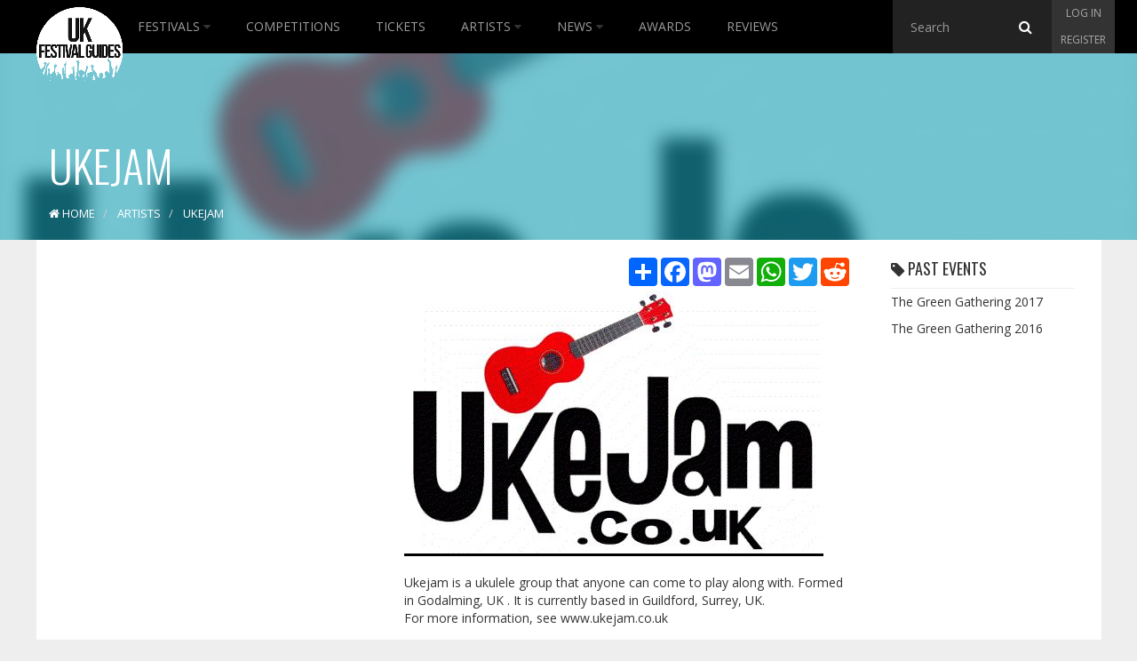

--- FILE ---
content_type: text/html; charset=utf-8
request_url: https://www.ukfestivalguides.com/artists/ukejam/
body_size: 7386
content:

<!DOCTYPE html>
<!--[if lt IE 7]>      <html class="no-js lt-ie9 lt-ie8 lt-ie7"> <![endif]-->
<!--[if IE 7]>         <html class="no-js lt-ie9 lt-ie8"> <![endif]-->
<!--[if IE 8]>         <html class="no-js lt-ie9"> <![endif]-->
<!--[if gt IE 8]><!-->
<html class="no-js">
<!--<![endif]-->
<head>
    <meta charset="utf-8">
    <meta http-equiv="X-UA-Compatible" content="IE=edge">
    <meta name="viewport" content="width=device-width, initial-scale=1">

    <title>UkeJam</title>
    <meta name="description" content="">
    <meta name="keywords">
    <link href="/favicon.ico" rel="shortcut icon" type="image/x-icon" />

    <link href="/public/css/?v=XsmMZVP9yBnl3Jn8lPtqPpDs4FhD-fbEZ68Nm_Zdx5s1" rel="stylesheet"/>


    <!-- Google fonts -->
    <link href='https://fonts.googleapis.com/css?family=Open+Sans:400,700,300' rel='stylesheet' type='text/css'>
    <link href='https://fonts.googleapis.com/css?family=Oswald:400,300' rel='stylesheet' type='text/css'>

    
    <meta property="og:url" content="https://www.ukfestivalguides.com/artists/ukejam/" />
    <meta property="og:type" content="article" />
    <meta property="og:title" content="UkeJam" />
    <meta property="og:description" content="Ukejam is a ukulele group that anyone can come to play along with. Formed in Godalming, UK . It is currently based in Guildford, Surrey, UK.For more information, see www.ukejam.co.uk" />
    <meta property="og:image" content="https://images.ukfestivalguides.com/artist_images/ukejam.jpg" />

    <meta name="twitter:card" content="summary" />
    <meta name="twitter:site" content="@UKFG" />
    <meta name="twitter:title" content="UkeJam" />
    <meta name="twitter:description" content="Ukejam is a ukulele group that anyone can come to play along with. Formed in Godalming, UK . It is currently based in Guildford, Surrey, UK.For more information, see www.ukejam.co.uk" />
    <meta name="twitter:image" content="https://images.ukfestivalguides.com/artist_images/ukejam.jpg" />


    <!-- HTML5 Shim and Respond.js IE8 support of HTML5 elements and media queries -->
    <!-- WARNING: Respond.js doesn't work if you view the page via file:// -->
    <!--[if lt IE 9]>
      <script src="https://oss.maxcdn.com/html5shiv/3.7.2/html5shiv.min.js"></script>
      <script src="https://oss.maxcdn.com/respond/1.4.2/respond.min.js"></script>
    <![endif]-->

    <!-- Google tag (gtag.js) -->
<script async src="https://www.googletagmanager.com/gtag/js?id=G-CDEPF6H60Z"></script>
<script>
    window.dataLayer = window.dataLayer || [];
    function gtag(){dataLayer.push(arguments);}
    gtag('js', new Date());

    gtag('config', 'G-CDEPF6H60Z');
</script>


<script async src="//pagead2.googlesyndication.com/pagead/js/adsbygoogle.js"></script>
<script>
    (adsbygoogle = window.adsbygoogle || []).push({
        google_ad_client: "ca-pub-9228277380768066",
        enable_page_level_ads: true
    });
</script>

<script type="text/javascript">
    (function (c, l, a, r, i, t, y) {
        c[a] = c[a] || function () { (c[a].q = c[a].q || []).push(arguments) };
        t = l.createElement(r); t.async = 1; t.src = "https://www.clarity.ms/tag/" + i;
        y = l.getElementsByTagName(r)[0]; y.parentNode.insertBefore(t, y);
    })(window, document, "clarity", "script", "t5y9669sgd");
</script>


<script async type="application/javascript"
        src="https://news.google.com/swg/js/v1/swg-basic.js"></script>
<script>
    (self.SWG_BASIC = self.SWG_BASIC || []).push( basicSubscriptions => {
        basicSubscriptions.init({
            type: "NewsArticle",
            isPartOfType: ["Product"],
            isPartOfProductId: "CAoiEJg6PisyNHUw6m4JK0eO2pg:openaccess",
            clientOptions: { theme: "light", lang: "en" },
        });
    });
</script>

</head>

<body class="static 
    artists
">
    <!-- Header -->
    <nav class="navbar navbar-inverse nav-ukfg nav-down" role="navigation">
        <div class="container-fluid">
            <!-- Brand and toggle get grouped for better mobile display -->
            <div class="navbar-header">
                <button type="button" class="navbar-toggle collapsed" data-toggle="collapse" data-target="#ukfg-main-navbar">
                    <span class="sr-only">Toggle navigation</span>
                    <span class="icon-bar"></span>
                    <span class="icon-bar"></span>
                    <span class="icon-bar"></span>
                </button>
                <a class="navbar-brand" href="/">
                    <img src="/content/img/ukfg_logo.png" title="UK Festival Guides" alt="UK Festival Guides">
                </a>
                <!-- Search -->
                <div class="searchbar searchbar-mobile">
                    <span class="search">
<form action="/search/" id="search" method="get">                            <input id="typehere-mobile" required type="text" name="q" class="typeahead form-control" placeholder="Search">
                            <button type="submit" class="btn btn-default"><i class="fa fa-search"></i></button>
</form>                    </span>
                </div>
            </div>
            <!-- Collect the nav links, forms, and other content for toggling -->
            <div class="collapse navbar-collapse" id="ukfg-main-navbar">

                <ul class="nav navbar-nav main-nav">
                    <li class="dropdown">
                        <a id="menu-festivals" class="" href="/festivals/">
                            Festivals
                            <span id="dropdown-hover-toggle" class="dropdown-toggle" data-toggle="dropdown"><i class="fa fa-caret-down"></i></span>
                        </a>
                        <ul class="dropdown-menu" role="menu">
                            <li><a href="/festivals/upcoming/" title="Upcoming Festivals">Upcoming Festivals</a></li>
                            <li><a href="/festivals/past/" title="Past Festivals">Past Festivals</a></li>
                            <li><a href="/festivals/this-month/" title="This Months Festivals">This Months Festivals</a></li>
                            <li><a href="/galleries/" title="Festival Galleries">Festival Galleries</a></li>
                            <li><a href="/guides/" title="Guides">Guides</a></li>
                            <li><a href="/calendar/" title="Calendar">Calendar</a></li>
                            <li><a href="/festivals/map/" title="Map">Map</a></li>
                            <li><a href="/festival-and-event-management/" title="Submit your Festival">Submit Your Festival</a></li>
                        </ul>
                    </li>
                    <li><a href="/competitions/" id="menu-competitions" title="Competitions">Competitions</a></li>
                    <li><a href="/tickets/" id="menu-tickets" title="Tickets">Tickets</a></li>
                    <li class="dropdown">
                        <a id="menu-artist" class="" href="/artists/">
                            Artists
                            <span id="dropdown-hover-toggle" class="dropdown-toggle" data-toggle="dropdown"><i class="fa fa-caret-down"></i></span>
                        </a>
                        <ul class="dropdown-menu" role="menu">
                            <li><a href="/artists/browse/" title="Browse All">Browse All</a></li>
                        </ul>
                    </li>
                    <li class="dropdown">
                        <a id="menu-news" class="" href="/news/">
                            News
                            <span id="dropdown-hover-toggle" class="dropdown-toggle" data-toggle="dropdown"><i class="fa fa-caret-down"></i></span>
                        </a>
                        <ul class="dropdown-menu" role="menu">
                            <li><a href="/news/archive/" title="Archive">Archive</a></li>
                        </ul>
                    </li>
                    <li><a href="/awards/" id="menu-awards" title="Trending">Awards</a></li>
                    <li><a href="/reviews/" id="menu-news" title="Reviews">Reviews</a></li>
                </ul>
                <div class="nav-right">
                    <!-- Search -->
                    <div class="searchbar searchbar-desktop">
                        <span class="search">
<form action="/search/" id="search" method="get">                                <input id="typehere" required type="text" name="q" class="typeahead form-control" placeholder="Search">
                                <button type="submit" class="btn btn-default"><i class="fa fa-search"></i></button>
</form>                        </span>
                    </div>
                    <!-- Sign up -->
                    <div class="signup">
                            <ul class="nav login-nav navbar-right">
                                <li><a id="log" href="#login" data-toggle="modal">Log in</a></li>
                                <li><a id="reg" href="#register" data-toggle="modal">Register</a></li>
                            </ul>
                    </div>
                </div>
            </div>
        </div>
    </nav>

    
    <div class="header">
        <div id="title" class="container-fluid">
            <h1>UkeJam</h1>
            
            


<ol class="breadcrumb" vocab="http://schema.org/" typeof="BreadcrumbList">
    <li property="itemListElement" typeof="ListItem">
        <a href="/" property="item" typeof="WebPage" id="breadcrumb-home">
            <i class="fa fa-home"></i>
            <span property="name">Home</span>
        </a>
        <meta property="position" content="1">
    </li>

            <li property="itemListElement" typeof="ListItem">
                <a href="/artists/" property="item" typeof="WebPage" id="breadcrumb-2">
                    <span property="name">Artists</span>
                </a>
                <span class="divider"></span>
                <meta property="position" content="2">
            </li>
            <li property="itemListElement" typeof="ListItem" class="active">
                <span property="name">UkeJam</span>
                <meta property="position" content="3">
            </li>

</ol>



        </div>
            <img src="https://images.ukfestivalguides.com/artist_images/ukejam.jpg" class="header-bkg blur" alt="UkeJam Header" />

    </div>


    <!-- Container -->
    <div id="contenido" class="container-fluid">
        <div class="row">
            
            <div id="advertising" class="col-md-4 hidden-sm hidden-xs">
                <div id="adverts" class="row hidden-sm hidden-xs">

        <div class="row hidden-sm hidden-xs">
            <div class="col-md-12 ad sky text-center">
                <script async src="//pagead2.googlesyndication.com/pagead/js/adsbygoogle.js"></script>
                  
                <ins class="adsbygoogle"
                     style="display: inline-block; width: 300px; height: 600px"
                     data-ad-client="ca-pub-9228277380768066"
                     data-ad-slot="3851805917"></ins>
                <script>
                    (adsbygoogle = window.adsbygoogle || []).push({});
                </script>
            </div>
        </div>
        <div class="row hidden-sm hidden-xs">
            <div class="col-md-12 ad">
                <script async src="//pagead2.googlesyndication.com/pagead/js/adsbygoogle.js"></script>
                  
                <ins class="adsbygoogle"
                     style="display: inline-block; width: 300px; height: 250px"
                     data-ad-client="ca-pub-9228277380768066"
                     data-ad-slot="9898339512"></ins>
                <script>
                    (adsbygoogle = window.adsbygoogle || []).push({});
                </script>
            </div>
        </div>
        <div class="row hidden-sm hidden-xs">
            <div class="col-md-12  ad">
                <script async src="//pagead2.googlesyndication.com/pagead/js/adsbygoogle.js"></script>
                  
                <ins class="adsbygoogle"
                     style="display: inline-block; width: 300px; height: 250px"
                     data-ad-client="ca-pub-9228277380768066"
                     data-ad-slot="2375072717"></ins>
                <script>
                    (adsbygoogle = window.adsbygoogle || []).push({});
                </script>
            </div>
        </div>
        <div class="row hidden-sm hidden-xs">
            <div class="col-md-12 ad">             
                    <script async src="//pagead2.googlesyndication.com/pagead/js/adsbygoogle.js"></script>
                      
                    <ins class="adsbygoogle"
                         style="display: inline-block; width: 300px; height: 250px"
                         data-ad-client="ca-pub-9228277380768066"
                         data-ad-slot="5328539119"></ins>
                    <script>
                        (adsbygoogle = window.adsbygoogle || []).push({});
                    </script>        
            </div>
        </div>

    
</div>
            </div>
            <div id="content" class="col-md-8 col-sm-12">
                




<div class="row">
    <div class="col-lg-8 col-md-7 xol-xs-12">
        <div class="row hidden-md hidden-lg text-center">
    <div class="col-xs-12 form-group">
        <script async src="//pagead2.googlesyndication.com/pagead/js/adsbygoogle.js"></script>
          
        <ins class="adsbygoogle"
             style="display: block"
             data-ad-client="ca-pub-9228277380768066"
             data-ad-slot="5886942312"
             data-ad-format="auto"></ins>
        <script>
            (adsbygoogle = window.adsbygoogle || []).push({});
        </script>
    </div>
</div>

        <div class="row">
            <div class="col-md-12">
                <div class="share pull-right"><!-- AddToAny BEGIN -->
<div class="a2a_kit a2a_kit_size_32 a2a_default_style">
    <a class="a2a_dd" href="https://www.addtoany.com/share"></a>
    <a class="a2a_button_facebook"></a>
    <a class="a2a_button_mastodon"></a>
    <a class="a2a_button_email"></a>
    <a class="a2a_button_whatsapp"></a>
    <a class="a2a_button_twitter"></a>
    <a class="a2a_button_reddit"></a>
</div>
<script async src="https://static.addtoany.com/menu/page.js"></script>
<!-- AddToAny END --></div>
            </div>
        </div>

            <div class="row">
                <div class="col-xs-12">
                    <img src="https://images.ukfestivalguides.com/artist_images/ukejam.jpg" alt="UkeJam" class="img-responsive" />
                </div>
            </div>

        <div class="row related-no-border">
            <div class="col-xs-12 justify">
Ukejam is a ukulele group that anyone can come to play along with. Formed in Godalming, UK . It is currently based in Guildford, Surrey, UK.<br />For more information, see www.ukejam.co.uk                
            </div>
            <p class="pull-right categories">
            </p>
        </div>


        <!-- VIDEOS -->
            <div id="video" class="related row">
                <div class="col-xs-12 artist-video">
                    <h2>Videos </h2>
                    <iframe src="https://www.youtube-nocookie.com/embed/oxkbsAwH8Ek?rel=0&amp;showinfo=0" frameborder="0" allowfullscreen></iframe>
                </div>
            </div>
        <div class="row">
            <div class="col-xs-12 clearfix">
                <div class="share pull-right"><!-- AddToAny BEGIN -->
<div class="a2a_kit a2a_kit_size_32 a2a_default_style">
    <a class="a2a_dd" href="https://www.addtoany.com/share"></a>
    <a class="a2a_button_facebook"></a>
    <a class="a2a_button_mastodon"></a>
    <a class="a2a_button_email"></a>
    <a class="a2a_button_whatsapp"></a>
    <a class="a2a_button_twitter"></a>
    <a class="a2a_button_reddit"></a>
</div>
<script async src="https://static.addtoany.com/menu/page.js"></script>
<!-- AddToAny END --></div>
            </div>

            <div class="col-xs-12">
                <div class="share">
</div>
            </div>
        </div>

        <div class="row hidden-md hidden-lg text-center">
    <div class="col-xs-12 form-group">
        <script async src="//pagead2.googlesyndication.com/pagead/js/adsbygoogle.js"></script>
          
        <ins class="adsbygoogle"
             style="display: block"
             data-ad-client="ca-pub-9228277380768066"
             data-ad-slot="4131007512"
             data-ad-format="auto"></ins>
        <script>
            (adsbygoogle = window.adsbygoogle || []).push({});
        </script>
    </div>
</div>
    </div>


    <div class="col-lg-4 col-md-5 col-xs-12">







        <div class="row hidden-md hidden-lg text-center">
    <div class="col-xs-12 form-group">
        <script async src="//pagead2.googlesyndication.com/pagead/js/adsbygoogle.js"></script>
          
        <ins class="adsbygoogle"
             style="display: block"
             data-ad-client="ca-pub-9228277380768066"
             data-ad-slot="1037940310"
             data-ad-format="auto"></ins>
        <script>
            (adsbygoogle = window.adsbygoogle || []).push({});
        </script>

    </div>
</div>

            <div class="col-xs-12">
                <h2>
                    <i class="fa fa-tag"></i> Past Events
                </h2>
                <ul class="list-unstyled artist-related past-events">
                        <li>
                            <a href="/festivals/the-green-gathering/2017/">The Green Gathering 2017</a>
                        </li>
                        <li>
                            <a href="/festivals/the-green-gathering/2016/">The Green Gathering 2016</a>
                        </li>
                </ul>

            </div>
    </div>
</div>


            </div>
        </div>
    </div>

    <!-- FOOTER -->
    <footer class="footer">
        <img class="toilet" alt="Portaloo" src="/content/img/footer_toilet.png">
        <div class="menu">
            <div class="row">
                <div class="col-md-4">
                    <ul class="nav foot-nav">
                        <li><a href="/festivals/" title="Festivals">Festivals</a></li>
                        <li><strong><a href="/festival-and-event-management/" title="Submit your Festival">Submit Your Festival</a></strong></li>
                        <li><a href="/festivals/upcoming/" title="Upcoming Festivals">Upcoming Festivals</a></li>
                        <li><a href="/festivals/past/" title="Past Festivals">Past Festivals</a></li>
                        <li><a href="/festivals/this-month/" title="This Months Festivals">This Months Festivals</a></li>
                        <li><a href="/tickets/" id="menu-tickets" title="Tickets">Tickets</a></li>
                    </ul>
                </div>
                <div class="col-md-4">
                    <ul class="nav foot-nav">
                        <li><a href="/news/" title="News">News</a></li>
                        <li><a href="/artists/" title="Artists">Artists</a></li>
                        <li><a href="/reviews/" title="Reviews">Reviews</a></li>
                        <li><a href="/guides/" title="Guides">Guides</a></li>
                        <li><a href="/trending/" title="Trending">Trending</a></li>
                        <li><a href="/awards/" title="Festival Awards">Festival Awards</a></li>

                    </ul>
                </div>
                <div class="col-md-4">
                    <ul class="nav foot-nav">
                        <li><a href="/competitions/" id="menu-competitions" title="Competitions">Competitions</a></li>
                        <li><a href="/contact-us/" title="Contact Us">Contact</a></li>
                        <li><a href="/calendar/" title="Calendar">Calendar</a></li>
                        <li><a href="/galleries/" title="Galleries">Galleries</a></li>
                        <li><a href="/festivals/map/" title="Map">Map</a></li>
                    </ul>
                </div>
            </div>
        </div>
        <div class="social">
            <ul class="nav">
                <li><a href="https://www.facebook.com/ukfestivalguides/"><i class="fa fa-facebook"></i></a></li>
                <li><a href="https://twitter.com/ukfg/"><i class="fa fa-twitter"></i></a></li>
                <li><a href="https://www.instagram.com/ukfg/"><i class="fa fa-instagram"></i></a></li>
            </ul>
        </div>
        <div class="copyright">
            <p>© 2026 Copyright UK Festivals Guides</p>
        </div>
        <div class="org">
            <h3>In association with</h3>
            <ul>
                
                <li>
                    <a href="/aif/">
                        <img class="img-responsive org-logo" alt="AIF Logo" src="/content/img/aif_logo.png">
                    </a>
                </li>
            </ul>
        </div>
    </footer>

    <!-- Register / Join us modal -->
    <div id="register" class="modal fade" tabindex="-1" role="dialog" aria-labelledby="myModalLabel" aria-hidden="true">
    <div class="modal-dialog">
        <div class="modal-content">
            <div class="modal-header">
                <button type="button" class="close" data-dismiss="modal"><i class="fa fa-times"></i></button>
                <h4 class="modal-title" id="myModalLabel">Join our community</h4>
            </div>

            <div class="modal-body">
<form action="/authentication/account/register/" id="registerform" method="post" role="form">                        <div class="form-group">                            
                            <input class="form-control" data-val="true" data-val-email="Valid email address must be supplied" data-val-length="Only 100 characters allowed" data-val-length-max="100" data-val-required="The Email field is required." id="UserName" name="UserName" placeholder="Email" type="text" value="" />
                        </div>
                        <div class="form-group">                            
                            <input class="form-control" data-val="true" data-val-length="The Password must be at least 6 characters long." data-val-length-max="100" data-val-length-min="6" data-val-required="The Password field is required." id="Password" name="Password" placeholder="Password" type="password" />
                        </div>
                        <div class="form-group">                            
                            <input class="form-control" data-val="true" data-val-equalto="The password and confirmation password do not match." data-val-equalto-other="*.Password" id="PasswordConfirm" name="ConfirmPassword" placeholder="Repeat password" type="password" />
                        </div>
                        <button type="submit" class="btn btn-default btn-block btn-ukfg">Join us</button>                    
</form>                <br>
                
                <a class="link" href="#login" data-dismiss="modal" data-toggle="modal" data-target="#login">Already have an account?</a>
            </div>
        </div>
    </div>
</div>

    <!-- Login / Join us modal -->
    
<div id="login" class="modal fade" tabindex="-1" role="dialog" aria-labelledby="myModalLabel" aria-hidden="true">
    <div class="modal-dialog">
        <div class="modal-content">
            <div class="modal-header">
                <button type="button" class="close" data-dismiss="modal"><i class="fa fa-times"></i></button>
                <h4 class="modal-title" id="myModalLabel">Sign In to our community</h4>
            </div>

            <div class="modal-body">
<form action="/authentication/account/login/" id="loginform" method="post" role="form"><input name="__RequestVerificationToken" type="hidden" value="qXTcn7DbWKxFB21sGLJS4gRAfiZ0XPQFxJ_O-xtdO29GfEnlY86MkKrMMp-HJ8nH97rrvyy1vtQUREvkqa4XjvutVfNfQ7W_OHo1Syu9WtI1" />                    <div class="form-group">
                        <input class="form-control" data-val="true" data-val-required="The User name field is required." id="exampleInputEmail1" name="UserName" placeholder="Email" type="text" value="" />
                    </div>
                    <div class="form-group">
                        <input class="form-control" data-val="true" data-val-required="The Password field is required." id="exampleInputPassword1" name="Password" placeholder="Password" type="password" />
                    </div>
                    <div class="pull-right">                         
                                <label for="RememberMe">Remember me?</label>
                                <input data-val="true" data-val-required="The Remember me? field is required." id="RememberMe" name="RememberMe" type="checkbox" value="true" /><input name="RememberMe" type="hidden" value="false" />
                    </div>
                    <button type="submit" class="btn btn-default btn-block btn-ukfg">Log in</button>                    
                    <a class="pull-right" href="/authentication/account/forgottenpassword/">Forgotten Password?</a>
</form>                <br>
                <div>
                    <p>or access with</p>
                </div>
                
            </div>
        </div>
    </div>
</div>

    <script src="/bundles/jquery/?v=iG-m7yXR0uV6jdGy3-kqIk8F6q-ScnYIrg8GVF1TNgw1"></script>

    <script src="/bundles/bootstrap/?v=ENK9McRVOHcK7KAsiWfbn3mL-h1ml3bm__w6YEwdkpY1"></script>

    <script src="/public/js/?v=wbWxPjXdyZ3y4klCubhwS642sf1NQIIp9dvU3L_Ekas1"></script>


    <script src="https://cdn.jsdelivr.net/npm/@fancyapps/ui@6.0/dist/fancybox/fancybox.umd.js"></script>

    


    <script type="application/ld+json">
        {
        "@context": "http://schema.org",
        "@type": "Organization",
        "url": "https://www.ukfestivalguides.com/",
        "logo": "https://www.ukfestivalguides.com/ukfg_logo.jpg",
        "sameAs": [
        "https://twitter.com/ukfg/",
        "https://www.instagram.com/ukfg/",
        "https://www.facebook.com/ukfestivalguides/"
        ],
        "contactPoint": [{
        "@type": "ContactPoint",
        "telephone": "+44-780-857-4069",
        "contactType": "sales"
        }]
        }
    </script>
</body>

</html>


--- FILE ---
content_type: text/html; charset=utf-8
request_url: https://www.youtube-nocookie.com/embed/oxkbsAwH8Ek?rel=0&showinfo=0
body_size: 46311
content:
<!DOCTYPE html><html lang="en" dir="ltr" data-cast-api-enabled="true"><head><meta name="viewport" content="width=device-width, initial-scale=1"><script nonce="brcE2sydBLsvdGOnD-T--w">if ('undefined' == typeof Symbol || 'undefined' == typeof Symbol.iterator) {delete Array.prototype.entries;}</script><style name="www-roboto" nonce="x3VlQELzZPXPhrUODWx3cg">@font-face{font-family:'Roboto';font-style:normal;font-weight:400;font-stretch:100%;src:url(//fonts.gstatic.com/s/roboto/v48/KFO7CnqEu92Fr1ME7kSn66aGLdTylUAMa3GUBHMdazTgWw.woff2)format('woff2');unicode-range:U+0460-052F,U+1C80-1C8A,U+20B4,U+2DE0-2DFF,U+A640-A69F,U+FE2E-FE2F;}@font-face{font-family:'Roboto';font-style:normal;font-weight:400;font-stretch:100%;src:url(//fonts.gstatic.com/s/roboto/v48/KFO7CnqEu92Fr1ME7kSn66aGLdTylUAMa3iUBHMdazTgWw.woff2)format('woff2');unicode-range:U+0301,U+0400-045F,U+0490-0491,U+04B0-04B1,U+2116;}@font-face{font-family:'Roboto';font-style:normal;font-weight:400;font-stretch:100%;src:url(//fonts.gstatic.com/s/roboto/v48/KFO7CnqEu92Fr1ME7kSn66aGLdTylUAMa3CUBHMdazTgWw.woff2)format('woff2');unicode-range:U+1F00-1FFF;}@font-face{font-family:'Roboto';font-style:normal;font-weight:400;font-stretch:100%;src:url(//fonts.gstatic.com/s/roboto/v48/KFO7CnqEu92Fr1ME7kSn66aGLdTylUAMa3-UBHMdazTgWw.woff2)format('woff2');unicode-range:U+0370-0377,U+037A-037F,U+0384-038A,U+038C,U+038E-03A1,U+03A3-03FF;}@font-face{font-family:'Roboto';font-style:normal;font-weight:400;font-stretch:100%;src:url(//fonts.gstatic.com/s/roboto/v48/KFO7CnqEu92Fr1ME7kSn66aGLdTylUAMawCUBHMdazTgWw.woff2)format('woff2');unicode-range:U+0302-0303,U+0305,U+0307-0308,U+0310,U+0312,U+0315,U+031A,U+0326-0327,U+032C,U+032F-0330,U+0332-0333,U+0338,U+033A,U+0346,U+034D,U+0391-03A1,U+03A3-03A9,U+03B1-03C9,U+03D1,U+03D5-03D6,U+03F0-03F1,U+03F4-03F5,U+2016-2017,U+2034-2038,U+203C,U+2040,U+2043,U+2047,U+2050,U+2057,U+205F,U+2070-2071,U+2074-208E,U+2090-209C,U+20D0-20DC,U+20E1,U+20E5-20EF,U+2100-2112,U+2114-2115,U+2117-2121,U+2123-214F,U+2190,U+2192,U+2194-21AE,U+21B0-21E5,U+21F1-21F2,U+21F4-2211,U+2213-2214,U+2216-22FF,U+2308-230B,U+2310,U+2319,U+231C-2321,U+2336-237A,U+237C,U+2395,U+239B-23B7,U+23D0,U+23DC-23E1,U+2474-2475,U+25AF,U+25B3,U+25B7,U+25BD,U+25C1,U+25CA,U+25CC,U+25FB,U+266D-266F,U+27C0-27FF,U+2900-2AFF,U+2B0E-2B11,U+2B30-2B4C,U+2BFE,U+3030,U+FF5B,U+FF5D,U+1D400-1D7FF,U+1EE00-1EEFF;}@font-face{font-family:'Roboto';font-style:normal;font-weight:400;font-stretch:100%;src:url(//fonts.gstatic.com/s/roboto/v48/KFO7CnqEu92Fr1ME7kSn66aGLdTylUAMaxKUBHMdazTgWw.woff2)format('woff2');unicode-range:U+0001-000C,U+000E-001F,U+007F-009F,U+20DD-20E0,U+20E2-20E4,U+2150-218F,U+2190,U+2192,U+2194-2199,U+21AF,U+21E6-21F0,U+21F3,U+2218-2219,U+2299,U+22C4-22C6,U+2300-243F,U+2440-244A,U+2460-24FF,U+25A0-27BF,U+2800-28FF,U+2921-2922,U+2981,U+29BF,U+29EB,U+2B00-2BFF,U+4DC0-4DFF,U+FFF9-FFFB,U+10140-1018E,U+10190-1019C,U+101A0,U+101D0-101FD,U+102E0-102FB,U+10E60-10E7E,U+1D2C0-1D2D3,U+1D2E0-1D37F,U+1F000-1F0FF,U+1F100-1F1AD,U+1F1E6-1F1FF,U+1F30D-1F30F,U+1F315,U+1F31C,U+1F31E,U+1F320-1F32C,U+1F336,U+1F378,U+1F37D,U+1F382,U+1F393-1F39F,U+1F3A7-1F3A8,U+1F3AC-1F3AF,U+1F3C2,U+1F3C4-1F3C6,U+1F3CA-1F3CE,U+1F3D4-1F3E0,U+1F3ED,U+1F3F1-1F3F3,U+1F3F5-1F3F7,U+1F408,U+1F415,U+1F41F,U+1F426,U+1F43F,U+1F441-1F442,U+1F444,U+1F446-1F449,U+1F44C-1F44E,U+1F453,U+1F46A,U+1F47D,U+1F4A3,U+1F4B0,U+1F4B3,U+1F4B9,U+1F4BB,U+1F4BF,U+1F4C8-1F4CB,U+1F4D6,U+1F4DA,U+1F4DF,U+1F4E3-1F4E6,U+1F4EA-1F4ED,U+1F4F7,U+1F4F9-1F4FB,U+1F4FD-1F4FE,U+1F503,U+1F507-1F50B,U+1F50D,U+1F512-1F513,U+1F53E-1F54A,U+1F54F-1F5FA,U+1F610,U+1F650-1F67F,U+1F687,U+1F68D,U+1F691,U+1F694,U+1F698,U+1F6AD,U+1F6B2,U+1F6B9-1F6BA,U+1F6BC,U+1F6C6-1F6CF,U+1F6D3-1F6D7,U+1F6E0-1F6EA,U+1F6F0-1F6F3,U+1F6F7-1F6FC,U+1F700-1F7FF,U+1F800-1F80B,U+1F810-1F847,U+1F850-1F859,U+1F860-1F887,U+1F890-1F8AD,U+1F8B0-1F8BB,U+1F8C0-1F8C1,U+1F900-1F90B,U+1F93B,U+1F946,U+1F984,U+1F996,U+1F9E9,U+1FA00-1FA6F,U+1FA70-1FA7C,U+1FA80-1FA89,U+1FA8F-1FAC6,U+1FACE-1FADC,U+1FADF-1FAE9,U+1FAF0-1FAF8,U+1FB00-1FBFF;}@font-face{font-family:'Roboto';font-style:normal;font-weight:400;font-stretch:100%;src:url(//fonts.gstatic.com/s/roboto/v48/KFO7CnqEu92Fr1ME7kSn66aGLdTylUAMa3OUBHMdazTgWw.woff2)format('woff2');unicode-range:U+0102-0103,U+0110-0111,U+0128-0129,U+0168-0169,U+01A0-01A1,U+01AF-01B0,U+0300-0301,U+0303-0304,U+0308-0309,U+0323,U+0329,U+1EA0-1EF9,U+20AB;}@font-face{font-family:'Roboto';font-style:normal;font-weight:400;font-stretch:100%;src:url(//fonts.gstatic.com/s/roboto/v48/KFO7CnqEu92Fr1ME7kSn66aGLdTylUAMa3KUBHMdazTgWw.woff2)format('woff2');unicode-range:U+0100-02BA,U+02BD-02C5,U+02C7-02CC,U+02CE-02D7,U+02DD-02FF,U+0304,U+0308,U+0329,U+1D00-1DBF,U+1E00-1E9F,U+1EF2-1EFF,U+2020,U+20A0-20AB,U+20AD-20C0,U+2113,U+2C60-2C7F,U+A720-A7FF;}@font-face{font-family:'Roboto';font-style:normal;font-weight:400;font-stretch:100%;src:url(//fonts.gstatic.com/s/roboto/v48/KFO7CnqEu92Fr1ME7kSn66aGLdTylUAMa3yUBHMdazQ.woff2)format('woff2');unicode-range:U+0000-00FF,U+0131,U+0152-0153,U+02BB-02BC,U+02C6,U+02DA,U+02DC,U+0304,U+0308,U+0329,U+2000-206F,U+20AC,U+2122,U+2191,U+2193,U+2212,U+2215,U+FEFF,U+FFFD;}@font-face{font-family:'Roboto';font-style:normal;font-weight:500;font-stretch:100%;src:url(//fonts.gstatic.com/s/roboto/v48/KFO7CnqEu92Fr1ME7kSn66aGLdTylUAMa3GUBHMdazTgWw.woff2)format('woff2');unicode-range:U+0460-052F,U+1C80-1C8A,U+20B4,U+2DE0-2DFF,U+A640-A69F,U+FE2E-FE2F;}@font-face{font-family:'Roboto';font-style:normal;font-weight:500;font-stretch:100%;src:url(//fonts.gstatic.com/s/roboto/v48/KFO7CnqEu92Fr1ME7kSn66aGLdTylUAMa3iUBHMdazTgWw.woff2)format('woff2');unicode-range:U+0301,U+0400-045F,U+0490-0491,U+04B0-04B1,U+2116;}@font-face{font-family:'Roboto';font-style:normal;font-weight:500;font-stretch:100%;src:url(//fonts.gstatic.com/s/roboto/v48/KFO7CnqEu92Fr1ME7kSn66aGLdTylUAMa3CUBHMdazTgWw.woff2)format('woff2');unicode-range:U+1F00-1FFF;}@font-face{font-family:'Roboto';font-style:normal;font-weight:500;font-stretch:100%;src:url(//fonts.gstatic.com/s/roboto/v48/KFO7CnqEu92Fr1ME7kSn66aGLdTylUAMa3-UBHMdazTgWw.woff2)format('woff2');unicode-range:U+0370-0377,U+037A-037F,U+0384-038A,U+038C,U+038E-03A1,U+03A3-03FF;}@font-face{font-family:'Roboto';font-style:normal;font-weight:500;font-stretch:100%;src:url(//fonts.gstatic.com/s/roboto/v48/KFO7CnqEu92Fr1ME7kSn66aGLdTylUAMawCUBHMdazTgWw.woff2)format('woff2');unicode-range:U+0302-0303,U+0305,U+0307-0308,U+0310,U+0312,U+0315,U+031A,U+0326-0327,U+032C,U+032F-0330,U+0332-0333,U+0338,U+033A,U+0346,U+034D,U+0391-03A1,U+03A3-03A9,U+03B1-03C9,U+03D1,U+03D5-03D6,U+03F0-03F1,U+03F4-03F5,U+2016-2017,U+2034-2038,U+203C,U+2040,U+2043,U+2047,U+2050,U+2057,U+205F,U+2070-2071,U+2074-208E,U+2090-209C,U+20D0-20DC,U+20E1,U+20E5-20EF,U+2100-2112,U+2114-2115,U+2117-2121,U+2123-214F,U+2190,U+2192,U+2194-21AE,U+21B0-21E5,U+21F1-21F2,U+21F4-2211,U+2213-2214,U+2216-22FF,U+2308-230B,U+2310,U+2319,U+231C-2321,U+2336-237A,U+237C,U+2395,U+239B-23B7,U+23D0,U+23DC-23E1,U+2474-2475,U+25AF,U+25B3,U+25B7,U+25BD,U+25C1,U+25CA,U+25CC,U+25FB,U+266D-266F,U+27C0-27FF,U+2900-2AFF,U+2B0E-2B11,U+2B30-2B4C,U+2BFE,U+3030,U+FF5B,U+FF5D,U+1D400-1D7FF,U+1EE00-1EEFF;}@font-face{font-family:'Roboto';font-style:normal;font-weight:500;font-stretch:100%;src:url(//fonts.gstatic.com/s/roboto/v48/KFO7CnqEu92Fr1ME7kSn66aGLdTylUAMaxKUBHMdazTgWw.woff2)format('woff2');unicode-range:U+0001-000C,U+000E-001F,U+007F-009F,U+20DD-20E0,U+20E2-20E4,U+2150-218F,U+2190,U+2192,U+2194-2199,U+21AF,U+21E6-21F0,U+21F3,U+2218-2219,U+2299,U+22C4-22C6,U+2300-243F,U+2440-244A,U+2460-24FF,U+25A0-27BF,U+2800-28FF,U+2921-2922,U+2981,U+29BF,U+29EB,U+2B00-2BFF,U+4DC0-4DFF,U+FFF9-FFFB,U+10140-1018E,U+10190-1019C,U+101A0,U+101D0-101FD,U+102E0-102FB,U+10E60-10E7E,U+1D2C0-1D2D3,U+1D2E0-1D37F,U+1F000-1F0FF,U+1F100-1F1AD,U+1F1E6-1F1FF,U+1F30D-1F30F,U+1F315,U+1F31C,U+1F31E,U+1F320-1F32C,U+1F336,U+1F378,U+1F37D,U+1F382,U+1F393-1F39F,U+1F3A7-1F3A8,U+1F3AC-1F3AF,U+1F3C2,U+1F3C4-1F3C6,U+1F3CA-1F3CE,U+1F3D4-1F3E0,U+1F3ED,U+1F3F1-1F3F3,U+1F3F5-1F3F7,U+1F408,U+1F415,U+1F41F,U+1F426,U+1F43F,U+1F441-1F442,U+1F444,U+1F446-1F449,U+1F44C-1F44E,U+1F453,U+1F46A,U+1F47D,U+1F4A3,U+1F4B0,U+1F4B3,U+1F4B9,U+1F4BB,U+1F4BF,U+1F4C8-1F4CB,U+1F4D6,U+1F4DA,U+1F4DF,U+1F4E3-1F4E6,U+1F4EA-1F4ED,U+1F4F7,U+1F4F9-1F4FB,U+1F4FD-1F4FE,U+1F503,U+1F507-1F50B,U+1F50D,U+1F512-1F513,U+1F53E-1F54A,U+1F54F-1F5FA,U+1F610,U+1F650-1F67F,U+1F687,U+1F68D,U+1F691,U+1F694,U+1F698,U+1F6AD,U+1F6B2,U+1F6B9-1F6BA,U+1F6BC,U+1F6C6-1F6CF,U+1F6D3-1F6D7,U+1F6E0-1F6EA,U+1F6F0-1F6F3,U+1F6F7-1F6FC,U+1F700-1F7FF,U+1F800-1F80B,U+1F810-1F847,U+1F850-1F859,U+1F860-1F887,U+1F890-1F8AD,U+1F8B0-1F8BB,U+1F8C0-1F8C1,U+1F900-1F90B,U+1F93B,U+1F946,U+1F984,U+1F996,U+1F9E9,U+1FA00-1FA6F,U+1FA70-1FA7C,U+1FA80-1FA89,U+1FA8F-1FAC6,U+1FACE-1FADC,U+1FADF-1FAE9,U+1FAF0-1FAF8,U+1FB00-1FBFF;}@font-face{font-family:'Roboto';font-style:normal;font-weight:500;font-stretch:100%;src:url(//fonts.gstatic.com/s/roboto/v48/KFO7CnqEu92Fr1ME7kSn66aGLdTylUAMa3OUBHMdazTgWw.woff2)format('woff2');unicode-range:U+0102-0103,U+0110-0111,U+0128-0129,U+0168-0169,U+01A0-01A1,U+01AF-01B0,U+0300-0301,U+0303-0304,U+0308-0309,U+0323,U+0329,U+1EA0-1EF9,U+20AB;}@font-face{font-family:'Roboto';font-style:normal;font-weight:500;font-stretch:100%;src:url(//fonts.gstatic.com/s/roboto/v48/KFO7CnqEu92Fr1ME7kSn66aGLdTylUAMa3KUBHMdazTgWw.woff2)format('woff2');unicode-range:U+0100-02BA,U+02BD-02C5,U+02C7-02CC,U+02CE-02D7,U+02DD-02FF,U+0304,U+0308,U+0329,U+1D00-1DBF,U+1E00-1E9F,U+1EF2-1EFF,U+2020,U+20A0-20AB,U+20AD-20C0,U+2113,U+2C60-2C7F,U+A720-A7FF;}@font-face{font-family:'Roboto';font-style:normal;font-weight:500;font-stretch:100%;src:url(//fonts.gstatic.com/s/roboto/v48/KFO7CnqEu92Fr1ME7kSn66aGLdTylUAMa3yUBHMdazQ.woff2)format('woff2');unicode-range:U+0000-00FF,U+0131,U+0152-0153,U+02BB-02BC,U+02C6,U+02DA,U+02DC,U+0304,U+0308,U+0329,U+2000-206F,U+20AC,U+2122,U+2191,U+2193,U+2212,U+2215,U+FEFF,U+FFFD;}</style><script name="www-roboto" nonce="brcE2sydBLsvdGOnD-T--w">if (document.fonts && document.fonts.load) {document.fonts.load("400 10pt Roboto", "E"); document.fonts.load("500 10pt Roboto", "E");}</script><link rel="stylesheet" href="/s/player/c9168c90/www-player.css" name="www-player" nonce="x3VlQELzZPXPhrUODWx3cg"><style nonce="x3VlQELzZPXPhrUODWx3cg">html {overflow: hidden;}body {font: 12px Roboto, Arial, sans-serif; background-color: #000; color: #fff; height: 100%; width: 100%; overflow: hidden; position: absolute; margin: 0; padding: 0;}#player {width: 100%; height: 100%;}h1 {text-align: center; color: #fff;}h3 {margin-top: 6px; margin-bottom: 3px;}.player-unavailable {position: absolute; top: 0; left: 0; right: 0; bottom: 0; padding: 25px; font-size: 13px; background: url(/img/meh7.png) 50% 65% no-repeat;}.player-unavailable .message {text-align: left; margin: 0 -5px 15px; padding: 0 5px 14px; border-bottom: 1px solid #888; font-size: 19px; font-weight: normal;}.player-unavailable a {color: #167ac6; text-decoration: none;}</style><script nonce="brcE2sydBLsvdGOnD-T--w">var ytcsi={gt:function(n){n=(n||"")+"data_";return ytcsi[n]||(ytcsi[n]={tick:{},info:{},gel:{preLoggedGelInfos:[]}})},now:window.performance&&window.performance.timing&&window.performance.now&&window.performance.timing.navigationStart?function(){return window.performance.timing.navigationStart+window.performance.now()}:function(){return(new Date).getTime()},tick:function(l,t,n){var ticks=ytcsi.gt(n).tick;var v=t||ytcsi.now();if(ticks[l]){ticks["_"+l]=ticks["_"+l]||[ticks[l]];ticks["_"+l].push(v)}ticks[l]=
v},info:function(k,v,n){ytcsi.gt(n).info[k]=v},infoGel:function(p,n){ytcsi.gt(n).gel.preLoggedGelInfos.push(p)},setStart:function(t,n){ytcsi.tick("_start",t,n)}};
(function(w,d){function isGecko(){if(!w.navigator)return false;try{if(w.navigator.userAgentData&&w.navigator.userAgentData.brands&&w.navigator.userAgentData.brands.length){var brands=w.navigator.userAgentData.brands;var i=0;for(;i<brands.length;i++)if(brands[i]&&brands[i].brand==="Firefox")return true;return false}}catch(e){setTimeout(function(){throw e;})}if(!w.navigator.userAgent)return false;var ua=w.navigator.userAgent;return ua.indexOf("Gecko")>0&&ua.toLowerCase().indexOf("webkit")<0&&ua.indexOf("Edge")<
0&&ua.indexOf("Trident")<0&&ua.indexOf("MSIE")<0}ytcsi.setStart(w.performance?w.performance.timing.responseStart:null);var isPrerender=(d.visibilityState||d.webkitVisibilityState)=="prerender";var vName=!d.visibilityState&&d.webkitVisibilityState?"webkitvisibilitychange":"visibilitychange";if(isPrerender){var startTick=function(){ytcsi.setStart();d.removeEventListener(vName,startTick)};d.addEventListener(vName,startTick,false)}if(d.addEventListener)d.addEventListener(vName,function(){ytcsi.tick("vc")},
false);if(isGecko()){var isHidden=(d.visibilityState||d.webkitVisibilityState)=="hidden";if(isHidden)ytcsi.tick("vc")}var slt=function(el,t){setTimeout(function(){var n=ytcsi.now();el.loadTime=n;if(el.slt)el.slt()},t)};w.__ytRIL=function(el){if(!el.getAttribute("data-thumb"))if(w.requestAnimationFrame)w.requestAnimationFrame(function(){slt(el,0)});else slt(el,16)}})(window,document);
</script><script nonce="brcE2sydBLsvdGOnD-T--w">var ytcfg={d:function(){return window.yt&&yt.config_||ytcfg.data_||(ytcfg.data_={})},get:function(k,o){return k in ytcfg.d()?ytcfg.d()[k]:o},set:function(){var a=arguments;if(a.length>1)ytcfg.d()[a[0]]=a[1];else{var k;for(k in a[0])ytcfg.d()[k]=a[0][k]}}};
ytcfg.set({"CLIENT_CANARY_STATE":"none","DEVICE":"cbr\u003dChrome\u0026cbrand\u003dapple\u0026cbrver\u003d131.0.0.0\u0026ceng\u003dWebKit\u0026cengver\u003d537.36\u0026cos\u003dMacintosh\u0026cosver\u003d10_15_7\u0026cplatform\u003dDESKTOP","EVENT_ID":"HCp4abuzJp6F7L4P5fGDgAQ","EXPERIMENT_FLAGS":{"ab_det_apm":true,"ab_det_el_h":true,"ab_det_em_inj":true,"ab_l_sig_st":true,"ab_l_sig_st_e":true,"action_companion_center_align_description":true,"allow_skip_networkless":true,"always_send_and_write":true,"att_web_record_metrics":true,"attmusi":true,"c3_enable_button_impression_logging":true,"c3_watch_page_component":true,"cancel_pending_navs":true,"clean_up_manual_attribution_header":true,"config_age_report_killswitch":true,"cow_optimize_idom_compat":true,"csi_on_gel":true,"delhi_mweb_colorful_sd":true,"delhi_mweb_colorful_sd_v2":true,"deprecate_pair_servlet_enabled":true,"desktop_sparkles_light_cta_button":true,"disable_cached_masthead_data":true,"disable_child_node_auto_formatted_strings":true,"disable_log_to_visitor_layer":true,"disable_pacf_logging_for_memory_limited_tv":true,"embeds_enable_eid_enforcement_for_youtube":true,"embeds_enable_info_panel_dismissal":true,"embeds_enable_pfp_always_unbranded":true,"embeds_muted_autoplay_sound_fix":true,"embeds_serve_es6_client":true,"embeds_web_nwl_disable_nocookie":true,"embeds_web_updated_shorts_definition_fix":true,"enable_active_view_display_ad_renderer_web_home":true,"enable_ad_disclosure_banner_a11y_fix":true,"enable_android_web_view_top_insets_bugfix":true,"enable_client_sli_logging":true,"enable_client_streamz_web":true,"enable_client_ve_spec":true,"enable_cloud_save_error_popup_after_retry":true,"enable_dai_sdf_h5_preroll":true,"enable_datasync_id_header_in_web_vss_pings":true,"enable_default_mono_cta_migration_web_client":true,"enable_docked_chat_messages":true,"enable_drop_shadow_experiment":true,"enable_entity_store_from_dependency_injection":true,"enable_inline_muted_playback_on_web_search":true,"enable_inline_muted_playback_on_web_search_for_vdc":true,"enable_inline_muted_playback_on_web_search_for_vdcb":true,"enable_is_mini_app_page_active_bugfix":true,"enable_logging_first_user_action_after_game_ready":true,"enable_ltc_param_fetch_from_innertube":true,"enable_masthead_mweb_padding_fix":true,"enable_menu_renderer_button_in_mweb_hclr":true,"enable_mini_app_command_handler_mweb_fix":true,"enable_mini_guide_downloads_item":true,"enable_mixed_direction_formatted_strings":true,"enable_mweb_new_caption_language_picker":true,"enable_names_handles_account_switcher":true,"enable_network_request_logging_on_game_events":true,"enable_new_paid_product_placement":true,"enable_open_in_new_tab_icon_for_short_dr_for_desktop_search":true,"enable_open_yt_content":true,"enable_origin_query_parameter_bugfix":true,"enable_pause_ads_on_ytv_html5":true,"enable_payments_purchase_manager":true,"enable_pdp_icon_prefetch":true,"enable_pl_r_si_fa":true,"enable_place_pivot_url":true,"enable_pv_screen_modern_text":true,"enable_removing_navbar_title_on_hashtag_page_mweb":true,"enable_rta_manager":true,"enable_sdf_companion_h5":true,"enable_sdf_dai_h5_midroll":true,"enable_sdf_h5_endemic_mid_post_roll":true,"enable_sdf_on_h5_unplugged_vod_midroll":true,"enable_sdf_shorts_player_bytes_h5":true,"enable_sending_unwrapped_game_audio_as_serialized_metadata":true,"enable_sfv_effect_pivot_url":true,"enable_shorts_new_carousel":true,"enable_skip_ad_guidance_prompt":true,"enable_skippable_ads_for_unplugged_ad_pod":true,"enable_smearing_expansion_dai":true,"enable_time_out_messages":true,"enable_timeline_view_modern_transcript_fe":true,"enable_video_display_compact_button_group_for_desktop_search":true,"enable_web_delhi_icons":true,"enable_web_home_top_landscape_image_layout_level_click":true,"enable_web_tiered_gel":true,"enable_window_constrained_buy_flow_dialog":true,"enable_wiz_queue_effect_and_on_init_initial_runs":true,"enable_ypc_spinners":true,"enable_yt_ata_iframe_authuser":true,"export_networkless_options":true,"export_player_version_to_ytconfig":true,"fill_single_video_with_notify_to_lasr":true,"fix_ad_miniplayer_controls_rendering":true,"fix_ads_tracking_for_swf_config_deprecation_mweb":true,"h5_companion_enable_adcpn_macro_substitution_for_click_pings":true,"h5_inplayer_enable_adcpn_macro_substitution_for_click_pings":true,"h5_reset_cache_and_filter_before_update_masthead":true,"hide_channel_creation_title_for_mweb":true,"high_ccv_client_side_caching_h5":true,"html5_log_trigger_events_with_debug_data":true,"html5_ssdai_enable_media_end_cue_range":true,"il_attach_cache_limit":true,"il_use_view_model_logging_context":true,"is_browser_support_for_webcam_streaming":true,"json_condensed_response":true,"kev_adb_pg":true,"kevlar_gel_error_routing":true,"kevlar_watch_cinematics":true,"live_chat_enable_controller_extraction":true,"live_chat_enable_rta_manager":true,"log_click_with_layer_from_element_in_command_handler":true,"mdx_enable_privacy_disclosure_ui":true,"mdx_load_cast_api_bootstrap_script":true,"medium_progress_bar_modification":true,"migrate_remaining_web_ad_badges_to_innertube":true,"mobile_account_menu_refresh":true,"mweb_account_linking_noapp":true,"mweb_after_render_to_scheduler":true,"mweb_allow_modern_search_suggest_behavior":true,"mweb_animated_actions":true,"mweb_app_upsell_button_direct_to_app":true,"mweb_c3_enable_adaptive_signals":true,"mweb_c3_library_page_enable_recent_shelf":true,"mweb_c3_remove_web_navigation_endpoint_data":true,"mweb_c3_use_canonical_from_player_response":true,"mweb_cinematic_watch":true,"mweb_command_handler":true,"mweb_delay_watch_initial_data":true,"mweb_disable_searchbar_scroll":true,"mweb_enable_browse_chunks":true,"mweb_enable_fine_scrubbing_for_recs":true,"mweb_enable_imp_portal":true,"mweb_enable_keto_batch_player_fullscreen":true,"mweb_enable_keto_batch_player_progress_bar":true,"mweb_enable_keto_batch_player_tooltips":true,"mweb_enable_lockup_view_model_for_ucp":true,"mweb_enable_mix_panel_title_metadata":true,"mweb_enable_more_drawer":true,"mweb_enable_optional_fullscreen_landscape_locking":true,"mweb_enable_overlay_touch_manager":true,"mweb_enable_premium_carve_out_fix":true,"mweb_enable_refresh_detection":true,"mweb_enable_search_imp":true,"mweb_enable_shorts_pivot_button":true,"mweb_enable_shorts_video_preload":true,"mweb_enable_skippables_on_jio_phone":true,"mweb_enable_two_line_title_on_shorts":true,"mweb_enable_varispeed_controller":true,"mweb_enable_watch_feed_infinite_scroll":true,"mweb_enable_wrapped_unplugged_pause_membership_dialog_renderer":true,"mweb_fix_monitor_visibility_after_render":true,"mweb_force_ios_fallback_to_native_control":true,"mweb_fp_auto_fullscreen":true,"mweb_fullscreen_controls":true,"mweb_fullscreen_controls_action_buttons":true,"mweb_fullscreen_watch_system":true,"mweb_get_endpoint_from_atag_command":true,"mweb_home_reactive_shorts":true,"mweb_innertube_search_command":true,"mweb_lang_in_html":true,"mweb_like_button_synced_with_entities":true,"mweb_logo_use_home_page_ve":true,"mweb_native_control_in_faux_fullscreen_shared":true,"mweb_player_control_on_hover":true,"mweb_player_delhi_dtts":true,"mweb_player_settings_use_bottom_sheet":true,"mweb_player_show_previous_next_buttons_in_playlist":true,"mweb_player_skip_no_op_state_changes":true,"mweb_player_user_select_none":true,"mweb_playlist_engagement_panel":true,"mweb_progress_bar_seek_on_mouse_click":true,"mweb_pull_2_full":true,"mweb_pull_2_full_enable_touch_handlers":true,"mweb_schedule_warm_watch_response":true,"mweb_searchbox_legacy_navigation":true,"mweb_see_fewer_shorts":true,"mweb_shorts_comments_panel_id_change":true,"mweb_shorts_early_continuation":true,"mweb_show_ios_smart_banner":true,"mweb_show_sign_in_button_from_header":true,"mweb_use_server_url_on_startup":true,"mweb_watch_captions_enable_auto_translate":true,"mweb_watch_captions_set_default_size":true,"mweb_watch_stop_scheduler_on_player_response":true,"mweb_watchfeed_big_thumbnails":true,"mweb_yt_searchbox":true,"networkless_logging":true,"no_client_ve_attach_unless_shown":true,"pageid_as_header_web":true,"playback_settings_use_switch_menu":true,"player_controls_autonav_fix":true,"player_controls_skip_double_signal_update":true,"polymer_bad_build_labels":true,"polymer_verifiy_app_state":true,"qoe_send_and_write":true,"remove_chevron_from_ad_disclosure_banner_h5":true,"remove_masthead_channel_banner_on_refresh":true,"remove_slot_id_exited_trigger_for_dai_in_player_slot_expire":true,"replace_client_url_parsing_with_server_signal":true,"service_worker_enabled":true,"service_worker_push_enabled":true,"service_worker_push_home_page_prompt":true,"service_worker_push_watch_page_prompt":true,"shell_load_gcf":true,"shorten_initial_gel_batch_timeout":true,"should_use_yt_voice_endpoint_in_kaios":true,"smarter_ve_dedupping":true,"speedmaster_no_seek":true,"stop_handling_click_for_non_rendering_overlay_layout":true,"suppress_error_204_logging":true,"synced_panel_scrolling_controller":true,"use_event_time_ms_header":true,"use_fifo_for_networkless":true,"use_request_time_ms_header":true,"use_session_based_sampling":true,"use_thumbnail_overlay_time_status_renderer_for_live_badge":true,"vss_final_ping_send_and_write":true,"vss_playback_use_send_and_write":true,"web_adaptive_repeat_ase":true,"web_always_load_chat_support":true,"web_animated_like":true,"web_api_url":true,"web_attributed_string_deep_equal_bugfix":true,"web_autonav_allow_off_by_default":true,"web_button_vm_refactor_disabled":true,"web_c3_log_app_init_finish":true,"web_csi_action_sampling_enabled":true,"web_dedupe_ve_grafting":true,"web_disable_backdrop_filter":true,"web_enable_ab_rsp_cl":true,"web_enable_course_icon_update":true,"web_enable_error_204":true,"web_fix_segmented_like_dislike_undefined":true,"web_gcf_hashes_innertube":true,"web_gel_timeout_cap":true,"web_metadata_carousel_elref_bugfix":true,"web_parent_target_for_sheets":true,"web_persist_server_autonav_state_on_client":true,"web_playback_associated_log_ctt":true,"web_playback_associated_ve":true,"web_prefetch_preload_video":true,"web_progress_bar_draggable":true,"web_resizable_advertiser_banner_on_masthead_safari_fix":true,"web_shorts_just_watched_on_channel_and_pivot_study":true,"web_shorts_just_watched_overlay":true,"web_update_panel_visibility_logging_fix":true,"web_video_attribute_view_model_a11y_fix":true,"web_watch_controls_state_signals":true,"web_wiz_attributed_string":true,"webfe_mweb_watch_microdata":true,"webfe_watch_shorts_canonical_url_fix":true,"webpo_exit_on_net_err":true,"wiz_diff_overwritable":true,"wiz_stamper_new_context_api":true,"woffle_used_state_report":true,"wpo_gel_strz":true,"H5_async_logging_delay_ms":30000.0,"attention_logging_scroll_throttle":500.0,"autoplay_pause_by_lact_sampling_fraction":0.0,"cinematic_watch_effect_opacity":0.4,"log_window_onerror_fraction":0.1,"speedmaster_playback_rate":2.0,"tv_pacf_logging_sample_rate":0.01,"web_attention_logging_scroll_throttle":500.0,"web_load_prediction_threshold":0.1,"web_navigation_prediction_threshold":0.1,"web_pbj_log_warning_rate":0.0,"web_system_health_fraction":0.01,"ytidb_transaction_ended_event_rate_limit":0.02,"active_time_update_interval_ms":10000,"att_init_delay":500,"autoplay_pause_by_lact_sec":0,"botguard_async_snapshot_timeout_ms":3000,"check_navigator_accuracy_timeout_ms":0,"cinematic_watch_css_filter_blur_strength":40,"cinematic_watch_fade_out_duration":500,"close_webview_delay_ms":100,"cloud_save_game_data_rate_limit_ms":3000,"compression_disable_point":10,"custom_active_view_tos_timeout_ms":3600000,"embeds_widget_poll_interval_ms":0,"gel_min_batch_size":3,"gel_queue_timeout_max_ms":60000,"get_async_timeout_ms":60000,"hide_cta_for_home_web_video_ads_animate_in_time":2,"html5_byterate_soft_cap":0,"initial_gel_batch_timeout":2000,"max_body_size_to_compress":500000,"max_prefetch_window_sec_for_livestream_optimization":10,"min_prefetch_offset_sec_for_livestream_optimization":20,"mini_app_container_iframe_src_update_delay_ms":0,"multiple_preview_news_duration_time":11000,"mweb_c3_toast_duration_ms":5000,"mweb_deep_link_fallback_timeout_ms":10000,"mweb_delay_response_received_actions":100,"mweb_fp_dpad_rate_limit_ms":0,"mweb_fp_dpad_watch_title_clamp_lines":0,"mweb_history_manager_cache_size":100,"mweb_ios_fullscreen_playback_transition_delay_ms":500,"mweb_ios_fullscreen_system_pause_epilson_ms":0,"mweb_override_response_store_expiration_ms":0,"mweb_shorts_early_continuation_trigger_threshold":4,"mweb_w2w_max_age_seconds":0,"mweb_watch_captions_default_size":2,"neon_dark_launch_gradient_count":0,"network_polling_interval":30000,"play_click_interval_ms":30000,"play_ping_interval_ms":10000,"prefetch_comments_ms_after_video":0,"send_config_hash_timer":0,"service_worker_push_logged_out_prompt_watches":-1,"service_worker_push_prompt_cap":-1,"service_worker_push_prompt_delay_microseconds":3888000000000,"slow_compressions_before_abandon_count":4,"speedmaster_cancellation_movement_dp":10,"speedmaster_touch_activation_ms":500,"web_attention_logging_throttle":500,"web_foreground_heartbeat_interval_ms":28000,"web_gel_debounce_ms":10000,"web_logging_max_batch":100,"web_max_tracing_events":50,"web_tracing_session_replay":0,"wil_icon_max_concurrent_fetches":9999,"ytidb_remake_db_retries":3,"ytidb_reopen_db_retries":3,"WebClientReleaseProcessCritical__youtube_embeds_client_version_override":"","WebClientReleaseProcessCritical__youtube_embeds_web_client_version_override":"","WebClientReleaseProcessCritical__youtube_mweb_client_version_override":"","debug_forced_internalcountrycode":"","embeds_web_synth_ch_headers_banned_urls_regex":"","enable_web_media_service":"DISABLED","il_payload_scraping":"","live_chat_unicode_emoji_json_url":"https://www.gstatic.com/youtube/img/emojis/emojis-svg-9.json","mweb_deep_link_feature_tag_suffix":"11268432","mweb_enable_shorts_innertube_player_prefetch_trigger":"NONE","mweb_fp_dpad":"home,search,browse,channel,create_channel,experiments,settings,trending,oops,404,paid_memberships,sponsorship,premium,shorts","mweb_fp_dpad_linear_navigation":"","mweb_fp_dpad_linear_navigation_visitor":"","mweb_fp_dpad_visitor":"","mweb_preload_video_by_player_vars":"","place_pivot_triggering_container_alternate":"","place_pivot_triggering_counterfactual_container_alternate":"","service_worker_push_force_notification_prompt_tag":"1","service_worker_scope":"/","suggest_exp_str":"","web_client_version_override":"","kevlar_command_handler_command_banlist":[],"mini_app_ids_without_game_ready":["UgkxHHtsak1SC8mRGHMZewc4HzeAY3yhPPmJ","Ugkx7OgzFqE6z_5Mtf4YsotGfQNII1DF_RBm"],"web_op_signal_type_banlist":[],"web_tracing_enabled_spans":["event","command"]},"GAPI_HINT_PARAMS":"m;/_/scs/abc-static/_/js/k\u003dgapi.gapi.en.FZb77tO2YW4.O/d\u003d1/rs\u003dAHpOoo8lqavmo6ayfVxZovyDiP6g3TOVSQ/m\u003d__features__","GAPI_HOST":"https://apis.google.com","GAPI_LOCALE":"en_US","GL":"US","HL":"en","HTML_DIR":"ltr","HTML_LANG":"en","INNERTUBE_API_KEY":"AIzaSyAO_FJ2SlqU8Q4STEHLGCilw_Y9_11qcW8","INNERTUBE_API_VERSION":"v1","INNERTUBE_CLIENT_NAME":"WEB_EMBEDDED_PLAYER","INNERTUBE_CLIENT_VERSION":"1.20260126.01.00","INNERTUBE_CONTEXT":{"client":{"hl":"en","gl":"US","remoteHost":"3.144.195.180","deviceMake":"Apple","deviceModel":"","visitorData":"[base64]%3D%3D","userAgent":"Mozilla/5.0 (Macintosh; Intel Mac OS X 10_15_7) AppleWebKit/537.36 (KHTML, like Gecko) Chrome/131.0.0.0 Safari/537.36; ClaudeBot/1.0; +claudebot@anthropic.com),gzip(gfe)","clientName":"WEB_EMBEDDED_PLAYER","clientVersion":"1.20260126.01.00","osName":"Macintosh","osVersion":"10_15_7","originalUrl":"https://www.youtube-nocookie.com/embed/oxkbsAwH8Ek?rel\u003d0\u0026showinfo\u003d0","platform":"DESKTOP","clientFormFactor":"UNKNOWN_FORM_FACTOR","configInfo":{"appInstallData":"[base64]"},"browserName":"Chrome","browserVersion":"131.0.0.0","acceptHeader":"text/html,application/xhtml+xml,application/xml;q\u003d0.9,image/webp,image/apng,*/*;q\u003d0.8,application/signed-exchange;v\u003db3;q\u003d0.9","deviceExperimentId":"ChxOelU1T1RnM01EWTNNVGswTVRZNE5EQXhOZz09EJzU4MsGGJzU4MsG","rolloutToken":"CPKL2I_2yPHwiwEQouHNhN2qkgMYouHNhN2qkgM%3D"},"user":{"lockedSafetyMode":false},"request":{"useSsl":true},"clickTracking":{"clickTrackingParams":"IhMIu7HNhN2qkgMVngLbAR3l+ABA"},"thirdParty":{"embeddedPlayerContext":{"embeddedPlayerEncryptedContext":"AD5ZzFQKFkQPWZmnN68A-Y8_a-iWcnyBmmboQoQuROoKBaqcCo5yFFjigzchp4GKo-UhEEi9-yfUFGwvosAuZSdRIWrz14bZQ8Y-ejo0lJJBePEkfhqDJ9LuhL2LXkFi3WS-0n1DwyKDmuVDcx9htWYobCLCSHL8EzU","ancestorOriginsSupported":false}}},"INNERTUBE_CONTEXT_CLIENT_NAME":56,"INNERTUBE_CONTEXT_CLIENT_VERSION":"1.20260126.01.00","INNERTUBE_CONTEXT_GL":"US","INNERTUBE_CONTEXT_HL":"en","LATEST_ECATCHER_SERVICE_TRACKING_PARAMS":{"client.name":"WEB_EMBEDDED_PLAYER","client.jsfeat":"2021"},"LOGGED_IN":false,"PAGE_BUILD_LABEL":"youtube.embeds.web_20260126_01_RC00","PAGE_CL":861068128,"SERVER_NAME":"WebFE","VISITOR_DATA":"[base64]%3D%3D","WEB_PLAYER_CONTEXT_CONFIGS":{"WEB_PLAYER_CONTEXT_CONFIG_ID_EMBEDDED_PLAYER":{"rootElementId":"movie_player","jsUrl":"/s/player/c9168c90/player_ias.vflset/en_US/base.js","cssUrl":"/s/player/c9168c90/www-player.css","contextId":"WEB_PLAYER_CONTEXT_CONFIG_ID_EMBEDDED_PLAYER","eventLabel":"embedded","contentRegion":"US","hl":"en_US","hostLanguage":"en","innertubeApiKey":"AIzaSyAO_FJ2SlqU8Q4STEHLGCilw_Y9_11qcW8","innertubeApiVersion":"v1","innertubeContextClientVersion":"1.20260126.01.00","disableRelatedVideos":true,"device":{"brand":"apple","model":"","browser":"Chrome","browserVersion":"131.0.0.0","os":"Macintosh","osVersion":"10_15_7","platform":"DESKTOP","interfaceName":"WEB_EMBEDDED_PLAYER","interfaceVersion":"1.20260126.01.00"},"serializedExperimentIds":"24004644,51010235,51063643,51098299,51204329,51222973,51340662,51349914,51353393,51366423,51389629,51404808,51404810,51425034,51490331,51500051,51505436,51530495,51534669,51550532,51560386,51565116,51566373,51566864,51578633,51583568,51583821,51585555,51586115,51605258,51605395,51609829,51611457,51615068,51620866,51621065,51622845,51631301,51632249,51637029,51638932,51647793,51648336,51656216,51672162,51681662,51683502,51684302,51684306,51691590,51693511,51693994,51696107,51696619,51697032,51700777,51701616,51704211,51705183,51713237,51714463,51719110,51719411,51719628,51724107,51732102,51735452,51737133,51737868,51740812,51742828,51742878,51744562,51747794,51749572,51751895,51760004","serializedExperimentFlags":"H5_async_logging_delay_ms\u003d30000.0\u0026PlayerWeb__h5_enable_advisory_rating_restrictions\u003dtrue\u0026a11y_h5_associate_survey_question\u003dtrue\u0026ab_det_apm\u003dtrue\u0026ab_det_el_h\u003dtrue\u0026ab_det_em_inj\u003dtrue\u0026ab_l_sig_st\u003dtrue\u0026ab_l_sig_st_e\u003dtrue\u0026action_companion_center_align_description\u003dtrue\u0026ad_pod_disable_companion_persist_ads_quality\u003dtrue\u0026add_stmp_logs_for_voice_boost\u003dtrue\u0026allow_autohide_on_paused_videos\u003dtrue\u0026allow_drm_override\u003dtrue\u0026allow_live_autoplay\u003dtrue\u0026allow_poltergust_autoplay\u003dtrue\u0026allow_skip_networkless\u003dtrue\u0026allow_vp9_1080p_mq_enc\u003dtrue\u0026always_cache_redirect_endpoint\u003dtrue\u0026always_send_and_write\u003dtrue\u0026annotation_module_vast_cards_load_logging_fraction\u003d0.0\u0026assign_drm_family_by_format\u003dtrue\u0026att_web_record_metrics\u003dtrue\u0026attention_logging_scroll_throttle\u003d500.0\u0026attmusi\u003dtrue\u0026autoplay_time\u003d10000\u0026autoplay_time_for_fullscreen\u003d-1\u0026autoplay_time_for_music_content\u003d-1\u0026bg_vm_reinit_threshold\u003d7200000\u0026blocked_packages_for_sps\u003d[]\u0026botguard_async_snapshot_timeout_ms\u003d3000\u0026captions_url_add_ei\u003dtrue\u0026check_navigator_accuracy_timeout_ms\u003d0\u0026clean_up_manual_attribution_header\u003dtrue\u0026compression_disable_point\u003d10\u0026cow_optimize_idom_compat\u003dtrue\u0026csi_on_gel\u003dtrue\u0026custom_active_view_tos_timeout_ms\u003d3600000\u0026dash_manifest_version\u003d5\u0026debug_bandaid_hostname\u003d\u0026debug_bandaid_port\u003d0\u0026debug_sherlog_username\u003d\u0026delhi_fast_follow_autonav_toggle\u003dtrue\u0026delhi_modern_player_default_thumbnail_percentage\u003d0.0\u0026delhi_modern_player_faster_autohide_delay_ms\u003d2000\u0026delhi_modern_player_pause_thumbnail_percentage\u003d0.6\u0026delhi_modern_web_player_blending_mode\u003d\u0026delhi_modern_web_player_disable_frosted_glass\u003dtrue\u0026delhi_modern_web_player_horizontal_volume_controls\u003dtrue\u0026delhi_modern_web_player_lhs_volume_controls\u003dtrue\u0026delhi_modern_web_player_responsive_compact_controls_threshold\u003d0\u0026deprecate_22\u003dtrue\u0026deprecate_delay_ping\u003dtrue\u0026deprecate_pair_servlet_enabled\u003dtrue\u0026desktop_sparkles_light_cta_button\u003dtrue\u0026disable_av1_setting\u003dtrue\u0026disable_branding_context\u003dtrue\u0026disable_cached_masthead_data\u003dtrue\u0026disable_channel_id_check_for_suspended_channels\u003dtrue\u0026disable_child_node_auto_formatted_strings\u003dtrue\u0026disable_lifa_for_supex_users\u003dtrue\u0026disable_log_to_visitor_layer\u003dtrue\u0026disable_mdx_connection_in_mdx_module_for_music_web\u003dtrue\u0026disable_pacf_logging_for_memory_limited_tv\u003dtrue\u0026disable_reduced_fullscreen_autoplay_countdown_for_minors\u003dtrue\u0026disable_reel_item_watch_format_filtering\u003dtrue\u0026disable_threegpp_progressive_formats\u003dtrue\u0026disable_touch_events_on_skip_button\u003dtrue\u0026edge_encryption_fill_primary_key_version\u003dtrue\u0026embeds_enable_info_panel_dismissal\u003dtrue\u0026embeds_enable_move_set_center_crop_to_public\u003dtrue\u0026embeds_enable_per_video_embed_config\u003dtrue\u0026embeds_enable_pfp_always_unbranded\u003dtrue\u0026embeds_web_lite_mode\u003d1\u0026embeds_web_nwl_disable_nocookie\u003dtrue\u0026embeds_web_synth_ch_headers_banned_urls_regex\u003d\u0026enable_aci_on_lr_feeds\u003dtrue\u0026enable_active_view_display_ad_renderer_web_home\u003dtrue\u0026enable_active_view_lr_shorts_video\u003dtrue\u0026enable_active_view_web_shorts_video\u003dtrue\u0026enable_ad_cpn_macro_substitution_for_click_pings\u003dtrue\u0026enable_ad_disclosure_banner_a11y_fix\u003dtrue\u0026enable_antiscraping_web_player_expired\u003dtrue\u0026enable_app_promo_endcap_eml_on_tablet\u003dtrue\u0026enable_batched_cross_device_pings_in_gel_fanout\u003dtrue\u0026enable_cast_for_web_unplugged\u003dtrue\u0026enable_cast_on_music_web\u003dtrue\u0026enable_cipher_for_manifest_urls\u003dtrue\u0026enable_cleanup_masthead_autoplay_hack_fix\u003dtrue\u0026enable_client_page_id_header_for_first_party_pings\u003dtrue\u0026enable_client_sli_logging\u003dtrue\u0026enable_client_ve_spec\u003dtrue\u0026enable_cta_banner_on_unplugged_lr\u003dtrue\u0026enable_custom_playhead_parsing\u003dtrue\u0026enable_dai_sdf_h5_preroll\u003dtrue\u0026enable_datasync_id_header_in_web_vss_pings\u003dtrue\u0026enable_default_mono_cta_migration_web_client\u003dtrue\u0026enable_dsa_ad_badge_for_action_endcap_on_android\u003dtrue\u0026enable_dsa_ad_badge_for_action_endcap_on_ios\u003dtrue\u0026enable_entity_store_from_dependency_injection\u003dtrue\u0026enable_error_corrections_infocard_web_client\u003dtrue\u0026enable_error_corrections_infocards_icon_web\u003dtrue\u0026enable_inline_muted_playback_on_web_search\u003dtrue\u0026enable_inline_muted_playback_on_web_search_for_vdc\u003dtrue\u0026enable_inline_muted_playback_on_web_search_for_vdcb\u003dtrue\u0026enable_kabuki_comments_on_shorts\u003ddisabled\u0026enable_ltc_param_fetch_from_innertube\u003dtrue\u0026enable_mixed_direction_formatted_strings\u003dtrue\u0026enable_modern_skip_button_on_web\u003dtrue\u0026enable_new_paid_product_placement\u003dtrue\u0026enable_open_in_new_tab_icon_for_short_dr_for_desktop_search\u003dtrue\u0026enable_out_of_stock_text_all_surfaces\u003dtrue\u0026enable_paid_content_overlay_bugfix\u003dtrue\u0026enable_pause_ads_on_ytv_html5\u003dtrue\u0026enable_pl_r_si_fa\u003dtrue\u0026enable_policy_based_hqa_filter_in_watch_server\u003dtrue\u0026enable_progres_commands_lr_feeds\u003dtrue\u0026enable_publishing_region_param_in_sus\u003dtrue\u0026enable_pv_screen_modern_text\u003dtrue\u0026enable_rpr_token_on_ltl_lookup\u003dtrue\u0026enable_sdf_companion_h5\u003dtrue\u0026enable_sdf_dai_h5_midroll\u003dtrue\u0026enable_sdf_h5_endemic_mid_post_roll\u003dtrue\u0026enable_sdf_on_h5_unplugged_vod_midroll\u003dtrue\u0026enable_sdf_shorts_player_bytes_h5\u003dtrue\u0026enable_server_driven_abr\u003dtrue\u0026enable_server_driven_abr_for_backgroundable\u003dtrue\u0026enable_server_driven_abr_url_generation\u003dtrue\u0026enable_server_driven_readahead\u003dtrue\u0026enable_skip_ad_guidance_prompt\u003dtrue\u0026enable_skip_to_next_messaging\u003dtrue\u0026enable_skippable_ads_for_unplugged_ad_pod\u003dtrue\u0026enable_smart_skip_player_controls_shown_on_web\u003dtrue\u0026enable_smart_skip_player_controls_shown_on_web_increased_triggering_sensitivity\u003dtrue\u0026enable_smart_skip_speedmaster_on_web\u003dtrue\u0026enable_smearing_expansion_dai\u003dtrue\u0026enable_split_screen_ad_baseline_experience_endemic_live_h5\u003dtrue\u0026enable_to_call_playready_backend_directly\u003dtrue\u0026enable_unified_action_endcap_on_web\u003dtrue\u0026enable_video_display_compact_button_group_for_desktop_search\u003dtrue\u0026enable_voice_boost_feature\u003dtrue\u0026enable_vp9_appletv5_on_server\u003dtrue\u0026enable_watch_server_rejected_formats_logging\u003dtrue\u0026enable_web_delhi_icons\u003dtrue\u0026enable_web_home_top_landscape_image_layout_level_click\u003dtrue\u0026enable_web_media_session_metadata_fix\u003dtrue\u0026enable_web_premium_varispeed_upsell\u003dtrue\u0026enable_web_tiered_gel\u003dtrue\u0026enable_wiz_queue_effect_and_on_init_initial_runs\u003dtrue\u0026enable_yt_ata_iframe_authuser\u003dtrue\u0026enable_ytv_csdai_vp9\u003dtrue\u0026export_networkless_options\u003dtrue\u0026export_player_version_to_ytconfig\u003dtrue\u0026fill_live_request_config_in_ustreamer_config\u003dtrue\u0026fill_single_video_with_notify_to_lasr\u003dtrue\u0026filter_vb_without_non_vb_equivalents\u003dtrue\u0026filter_vp9_for_live_dai\u003dtrue\u0026fix_ad_miniplayer_controls_rendering\u003dtrue\u0026fix_ads_tracking_for_swf_config_deprecation_mweb\u003dtrue\u0026fix_h5_toggle_button_a11y\u003dtrue\u0026fix_survey_color_contrast_on_destop\u003dtrue\u0026fix_toggle_button_role_for_ad_components\u003dtrue\u0026fresca_polling_delay_override\u003d0\u0026gab_return_sabr_ssdai_config\u003dtrue\u0026gel_min_batch_size\u003d3\u0026gel_queue_timeout_max_ms\u003d60000\u0026gvi_channel_client_screen\u003dtrue\u0026h5_companion_enable_adcpn_macro_substitution_for_click_pings\u003dtrue\u0026h5_enable_ad_mbs\u003dtrue\u0026h5_inplayer_enable_adcpn_macro_substitution_for_click_pings\u003dtrue\u0026h5_reset_cache_and_filter_before_update_masthead\u003dtrue\u0026heatseeker_decoration_threshold\u003d0.0\u0026hfr_dropped_framerate_fallback_threshold\u003d0\u0026hide_cta_for_home_web_video_ads_animate_in_time\u003d2\u0026high_ccv_client_side_caching_h5\u003dtrue\u0026hls_use_new_codecs_string_api\u003dtrue\u0026html5_ad_timeout_ms\u003d0\u0026html5_adaptation_step_count\u003d0\u0026html5_ads_preroll_lock_timeout_delay_ms\u003d15000\u0026html5_allow_multiview_tile_preload\u003dtrue\u0026html5_allow_video_keyframe_without_audio\u003dtrue\u0026html5_apply_min_failures\u003dtrue\u0026html5_apply_start_time_within_ads_for_ssdai_transitions\u003dtrue\u0026html5_atr_disable_force_fallback\u003dtrue\u0026html5_att_playback_timeout_ms\u003d30000\u0026html5_attach_num_random_bytes_to_bandaid\u003d0\u0026html5_attach_po_token_to_bandaid\u003dtrue\u0026html5_autonav_cap_idle_secs\u003d0\u0026html5_autonav_quality_cap\u003d720\u0026html5_autoplay_default_quality_cap\u003d0\u0026html5_auxiliary_estimate_weight\u003d0.0\u0026html5_av1_ordinal_cap\u003d0\u0026html5_bandaid_attach_content_po_token\u003dtrue\u0026html5_block_pip_safari_delay\u003d0\u0026html5_bypass_contention_secs\u003d0.0\u0026html5_byterate_soft_cap\u003d0\u0026html5_check_for_idle_network_interval_ms\u003d-1\u0026html5_chipset_soft_cap\u003d8192\u0026html5_consume_all_buffered_bytes_one_poll\u003dtrue\u0026html5_continuous_goodput_probe_interval_ms\u003d0\u0026html5_d6de4_cloud_project_number\u003d868618676952\u0026html5_d6de4_defer_timeout_ms\u003d0\u0026html5_debug_data_log_probability\u003d0.0\u0026html5_decode_to_texture_cap\u003dtrue\u0026html5_default_ad_gain\u003d0.5\u0026html5_default_av1_threshold\u003d0\u0026html5_default_quality_cap\u003d0\u0026html5_defer_fetch_att_ms\u003d0\u0026html5_delayed_retry_count\u003d1\u0026html5_delayed_retry_delay_ms\u003d5000\u0026html5_deprecate_adaptive_formats_string\u003dtrue\u0026html5_deprecate_adservice\u003dtrue\u0026html5_deprecate_manifestful_fallback\u003dtrue\u0026html5_deprecate_video_tag_pool\u003dtrue\u0026html5_desktop_vr180_allow_panning\u003dtrue\u0026html5_df_downgrade_thresh\u003d0.6\u0026html5_disable_loop_range_for_shorts_ads\u003dtrue\u0026html5_disable_move_pssh_to_moov\u003dtrue\u0026html5_disable_non_contiguous\u003dtrue\u0026html5_disable_ustreamer_constraint_for_sabr\u003dtrue\u0026html5_disable_web_safari_dai\u003dtrue\u0026html5_displayed_frame_rate_downgrade_threshold\u003d45\u0026html5_drm_byterate_soft_cap\u003d0\u0026html5_drm_check_all_key_error_states\u003dtrue\u0026html5_drm_cpi_license_key\u003dtrue\u0026html5_drm_live_byterate_soft_cap\u003d0\u0026html5_early_media_for_sharper_shorts\u003dtrue\u0026html5_enable_ac3\u003dtrue\u0026html5_enable_audio_track_stickiness\u003dtrue\u0026html5_enable_audio_track_stickiness_phase_two\u003dtrue\u0026html5_enable_caption_changes_for_mosaic\u003dtrue\u0026html5_enable_composite_embargo\u003dtrue\u0026html5_enable_d6de4\u003dtrue\u0026html5_enable_d6de4_cold_start_and_error\u003dtrue\u0026html5_enable_d6de4_idle_priority_job\u003dtrue\u0026html5_enable_drc\u003dtrue\u0026html5_enable_drc_toggle_api\u003dtrue\u0026html5_enable_eac3\u003dtrue\u0026html5_enable_embedded_player_visibility_signals\u003dtrue\u0026html5_enable_oduc\u003dtrue\u0026html5_enable_sabr_from_watch_server\u003dtrue\u0026html5_enable_sabr_host_fallback\u003dtrue\u0026html5_enable_server_driven_request_cancellation\u003dtrue\u0026html5_enable_sps_retry_backoff_metadata_requests\u003dtrue\u0026html5_enable_ssdai_transition_with_only_enter_cuerange\u003dtrue\u0026html5_enable_triggering_cuepoint_for_slot\u003dtrue\u0026html5_enable_tvos_dash\u003dtrue\u0026html5_enable_tvos_encrypted_vp9\u003dtrue\u0026html5_enable_widevine_for_alc\u003dtrue\u0026html5_enable_widevine_for_fast_linear\u003dtrue\u0026html5_encourage_array_coalescing\u003dtrue\u0026html5_fill_default_mosaic_audio_track_id\u003dtrue\u0026html5_fix_multi_audio_offline_playback\u003dtrue\u0026html5_fixed_media_duration_for_request\u003d0\u0026html5_force_sabr_from_watch_server_for_dfss\u003dtrue\u0026html5_forward_click_tracking_params_on_reload\u003dtrue\u0026html5_gapless_ad_autoplay_on_video_to_ad_only\u003dtrue\u0026html5_gapless_ended_transition_buffer_ms\u003d200\u0026html5_gapless_handoff_close_end_long_rebuffer_cfl\u003dtrue\u0026html5_gapless_handoff_close_end_long_rebuffer_delay_ms\u003d0\u0026html5_gapless_loop_seek_offset_in_milli\u003d0\u0026html5_gapless_slow_seek_cfl\u003dtrue\u0026html5_gapless_slow_seek_delay_ms\u003d0\u0026html5_gapless_slow_start_delay_ms\u003d0\u0026html5_generate_content_po_token\u003dtrue\u0026html5_generate_session_po_token\u003dtrue\u0026html5_gl_fps_threshold\u003d0\u0026html5_hard_cap_max_vertical_resolution_for_shorts\u003d0\u0026html5_hdcp_probing_stream_url\u003d\u0026html5_head_miss_secs\u003d0.0\u0026html5_hfr_quality_cap\u003d0\u0026html5_high_res_logging_percent\u003d0.01\u0026html5_hopeless_secs\u003d0\u0026html5_huli_ssdai_use_playback_state\u003dtrue\u0026html5_iamf_audio_onesie_fmt\u003dtrue\u0026html5_idle_rate_limit_ms\u003d0\u0026html5_ignore_sabrseek_during_adskip\u003dtrue\u0026html5_innertube_heartbeats_for_fairplay\u003dtrue\u0026html5_innertube_heartbeats_for_playready\u003dtrue\u0026html5_innertube_heartbeats_for_widevine\u003dtrue\u0026html5_jumbo_mobile_subsegment_readahead_target\u003d3.0\u0026html5_jumbo_ull_nonstreaming_mffa_ms\u003d4000\u0026html5_jumbo_ull_subsegment_readahead_target\u003d1.3\u0026html5_kabuki_drm_live_51_default_off\u003dtrue\u0026html5_license_constraint_delay\u003d5000\u0026html5_live_abr_head_miss_fraction\u003d0.0\u0026html5_live_abr_repredict_fraction\u003d0.0\u0026html5_live_chunk_readahead_proxima_override\u003d0\u0026html5_live_low_latency_bandwidth_window\u003d0.0\u0026html5_live_normal_latency_bandwidth_window\u003d0.0\u0026html5_live_quality_cap\u003d0\u0026html5_live_ultra_low_latency_bandwidth_window\u003d0.0\u0026html5_liveness_drift_chunk_override\u003d0\u0026html5_liveness_drift_proxima_override\u003d0\u0026html5_log_audio_abr\u003dtrue\u0026html5_log_experiment_id_from_player_response_to_ctmp\u003d\u0026html5_log_first_ssdai_requests_killswitch\u003dtrue\u0026html5_log_rebuffer_events\u003d5\u0026html5_log_trigger_events_with_debug_data\u003dtrue\u0026html5_log_vss_extra_lr_cparams_freq\u003d\u0026html5_long_rebuffer_jiggle_cmt_delay_ms\u003d0\u0026html5_long_rebuffer_threshold_ms\u003d30000\u0026html5_manifestless_unplugged\u003dtrue\u0026html5_manifestless_vp9_otf\u003dtrue\u0026html5_max_buffer_health_for_downgrade_prop\u003d0.0\u0026html5_max_buffer_health_for_downgrade_secs\u003d0.0\u0026html5_max_byterate\u003d0\u0026html5_max_discontinuity_rewrite_count\u003d0\u0026html5_max_drift_per_track_secs\u003d0.0\u0026html5_max_headm_for_streaming_xhr\u003d0\u0026html5_max_live_dvr_window_plus_margin_secs\u003d46800.0\u0026html5_max_quality_sel_upgrade\u003d0\u0026html5_max_redirect_response_length\u003d8192\u0026html5_max_selectable_quality_ordinal\u003d0\u0026html5_max_vertical_resolution\u003d0\u0026html5_maximum_readahead_seconds\u003d0.0\u0026html5_media_fullscreen\u003dtrue\u0026html5_media_time_weight_prop\u003d0.0\u0026html5_min_failures_to_delay_retry\u003d3\u0026html5_min_media_duration_for_append_prop\u003d0.0\u0026html5_min_media_duration_for_cabr_slice\u003d0.01\u0026html5_min_playback_advance_for_steady_state_secs\u003d0\u0026html5_min_quality_ordinal\u003d0\u0026html5_min_readbehind_cap_secs\u003d60\u0026html5_min_readbehind_secs\u003d0\u0026html5_min_seconds_between_format_selections\u003d0.0\u0026html5_min_selectable_quality_ordinal\u003d0\u0026html5_min_startup_buffered_media_duration_for_live_secs\u003d0.0\u0026html5_min_startup_buffered_media_duration_secs\u003d1.2\u0026html5_min_startup_duration_live_secs\u003d0.25\u0026html5_min_underrun_buffered_pre_steady_state_ms\u003d0\u0026html5_min_upgrade_health_secs\u003d0.0\u0026html5_minimum_readahead_seconds\u003d0.0\u0026html5_mock_content_binding_for_session_token\u003d\u0026html5_move_disable_airplay\u003dtrue\u0026html5_no_placeholder_rollbacks\u003dtrue\u0026html5_non_onesie_attach_po_token\u003dtrue\u0026html5_offline_download_timeout_retry_limit\u003d4\u0026html5_offline_failure_retry_limit\u003d2\u0026html5_offline_playback_position_sync\u003dtrue\u0026html5_offline_prevent_redownload_downloaded_video\u003dtrue\u0026html5_onesie_check_timeout\u003dtrue\u0026html5_onesie_defer_content_loader_ms\u003d0\u0026html5_onesie_live_ttl_secs\u003d8\u0026html5_onesie_prewarm_interval_ms\u003d0\u0026html5_onesie_prewarm_max_lact_ms\u003d0\u0026html5_onesie_redirector_timeout_ms\u003d0\u0026html5_onesie_use_signed_onesie_ustreamer_config\u003dtrue\u0026html5_override_micro_discontinuities_threshold_ms\u003d-1\u0026html5_paced_poll_min_health_ms\u003d0\u0026html5_paced_poll_ms\u003d0\u0026html5_pause_on_nonforeground_platform_errors\u003dtrue\u0026html5_peak_shave\u003dtrue\u0026html5_perf_cap_override_sticky\u003dtrue\u0026html5_performance_cap_floor\u003d360\u0026html5_perserve_av1_perf_cap\u003dtrue\u0026html5_picture_in_picture_logging_onresize_ratio\u003d0.0\u0026html5_platform_max_buffer_health_oversend_duration_secs\u003d0.0\u0026html5_platform_minimum_readahead_seconds\u003d0.0\u0026html5_platform_whitelisted_for_frame_accurate_seeks\u003dtrue\u0026html5_player_att_initial_delay_ms\u003d3000\u0026html5_player_att_retry_delay_ms\u003d1500\u0026html5_player_autonav_logging\u003dtrue\u0026html5_player_dynamic_bottom_gradient\u003dtrue\u0026html5_player_min_build_cl\u003d-1\u0026html5_player_preload_ad_fix\u003dtrue\u0026html5_post_interrupt_readahead\u003d20\u0026html5_prefer_language_over_codec\u003dtrue\u0026html5_prefer_server_bwe3\u003dtrue\u0026html5_preload_wait_time_secs\u003d0.0\u0026html5_prevent_mobile_background_play_on_event_shared\u003dtrue\u0026html5_probe_primary_delay_base_ms\u003d0\u0026html5_process_all_encrypted_events\u003dtrue\u0026html5_publish_all_cuepoints\u003dtrue\u0026html5_qoe_proto_mock_length\u003d0\u0026html5_query_sw_secure_crypto_for_android\u003dtrue\u0026html5_random_playback_cap\u003d0\u0026html5_record_is_offline_on_playback_attempt_start\u003dtrue\u0026html5_record_ump_timing\u003dtrue\u0026html5_reload_by_kabuki_app\u003dtrue\u0026html5_remove_command_triggered_companions\u003dtrue\u0026html5_remove_not_servable_check_killswitch\u003dtrue\u0026html5_report_fatal_drm_restricted_error_killswitch\u003dtrue\u0026html5_report_slow_ads_as_error\u003dtrue\u0026html5_repredict_interval_ms\u003d0\u0026html5_request_only_hdr_or_sdr_keys\u003dtrue\u0026html5_request_size_max_kb\u003d0\u0026html5_request_size_min_kb\u003d0\u0026html5_reseek_after_time_jump_cfl\u003dtrue\u0026html5_reseek_after_time_jump_delay_ms\u003d0\u0026html5_resource_bad_status_delay_scaling\u003d1.5\u0026html5_restrict_streaming_xhr_on_sqless_requests\u003dtrue\u0026html5_retry_downloads_for_expiration\u003dtrue\u0026html5_retry_on_drm_key_error\u003dtrue\u0026html5_retry_on_drm_unavailable\u003dtrue\u0026html5_retry_quota_exceeded_via_seek\u003dtrue\u0026html5_return_playback_if_already_preloaded\u003dtrue\u0026html5_sabr_enable_server_xtag_selection\u003dtrue\u0026html5_sabr_force_max_network_interruption_duration_ms\u003d0\u0026html5_sabr_ignore_skipad_before_completion\u003dtrue\u0026html5_sabr_live_timing\u003dtrue\u0026html5_sabr_log_server_xtag_selection_onesie_mismatch\u003dtrue\u0026html5_sabr_min_media_bytes_factor_to_append_for_stream\u003d0.0\u0026html5_sabr_non_streaming_xhr_soft_cap\u003d0\u0026html5_sabr_non_streaming_xhr_vod_request_cancellation_timeout_ms\u003d0\u0026html5_sabr_report_partial_segment_estimated_duration\u003dtrue\u0026html5_sabr_report_request_cancellation_info\u003dtrue\u0026html5_sabr_request_limit_per_period\u003d20\u0026html5_sabr_request_limit_per_period_for_low_latency\u003d50\u0026html5_sabr_request_limit_per_period_for_ultra_low_latency\u003d20\u0026html5_sabr_skip_client_audio_init_selection\u003dtrue\u0026html5_sabr_unused_bloat_size_bytes\u003d0\u0026html5_samsung_kant_limit_max_bitrate\u003d0\u0026html5_seek_jiggle_cmt_delay_ms\u003d8000\u0026html5_seek_new_elem_delay_ms\u003d12000\u0026html5_seek_new_elem_shorts_delay_ms\u003d2000\u0026html5_seek_new_media_element_shorts_reuse_cfl\u003dtrue\u0026html5_seek_new_media_element_shorts_reuse_delay_ms\u003d0\u0026html5_seek_new_media_source_shorts_reuse_cfl\u003dtrue\u0026html5_seek_new_media_source_shorts_reuse_delay_ms\u003d0\u0026html5_seek_set_cmt_delay_ms\u003d2000\u0026html5_seek_timeout_delay_ms\u003d20000\u0026html5_server_stitched_dai_decorated_url_retry_limit\u003d5\u0026html5_session_po_token_interval_time_ms\u003d900000\u0026html5_set_video_id_as_expected_content_binding\u003dtrue\u0026html5_shorts_gapless_ad_slow_start_cfl\u003dtrue\u0026html5_shorts_gapless_ad_slow_start_delay_ms\u003d0\u0026html5_shorts_gapless_next_buffer_in_seconds\u003d0\u0026html5_shorts_gapless_no_gllat\u003dtrue\u0026html5_shorts_gapless_slow_start_delay_ms\u003d0\u0026html5_show_drc_toggle\u003dtrue\u0026html5_simplified_backup_timeout_sabr_live\u003dtrue\u0026html5_skip_empty_po_token\u003dtrue\u0026html5_skip_slow_ad_delay_ms\u003d15000\u0026html5_slow_start_no_media_source_delay_ms\u003d0\u0026html5_slow_start_timeout_delay_ms\u003d20000\u0026html5_ssdai_enable_media_end_cue_range\u003dtrue\u0026html5_ssdai_enable_new_seek_logic\u003dtrue\u0026html5_ssdai_failure_retry_limit\u003d0\u0026html5_ssdai_log_missing_ad_config_reason\u003dtrue\u0026html5_stall_factor\u003d0.0\u0026html5_sticky_duration_mos\u003d0\u0026html5_store_xhr_headers_readable\u003dtrue\u0026html5_streaming_resilience\u003dtrue\u0026html5_streaming_xhr_time_based_consolidation_ms\u003d-1\u0026html5_subsegment_readahead_load_speed_check_interval\u003d0.5\u0026html5_subsegment_readahead_min_buffer_health_secs\u003d0.25\u0026html5_subsegment_readahead_min_buffer_health_secs_on_timeout\u003d0.1\u0026html5_subsegment_readahead_min_load_speed\u003d1.5\u0026html5_subsegment_readahead_seek_latency_fudge\u003d0.5\u0026html5_subsegment_readahead_target_buffer_health_secs\u003d0.5\u0026html5_subsegment_readahead_timeout_secs\u003d2.0\u0026html5_track_overshoot\u003dtrue\u0026html5_transfer_processing_logs_interval\u003d1000\u0026html5_ugc_live_audio_51\u003dtrue\u0026html5_ugc_vod_audio_51\u003dtrue\u0026html5_unreported_seek_reseek_delay_ms\u003d0\u0026html5_update_time_on_seeked\u003dtrue\u0026html5_use_init_selected_audio\u003dtrue\u0026html5_use_jsonformatter_to_parse_player_response\u003dtrue\u0026html5_use_post_for_media\u003dtrue\u0026html5_use_shared_owl_instance\u003dtrue\u0026html5_use_ump\u003dtrue\u0026html5_use_ump_timing\u003dtrue\u0026html5_use_video_transition_endpoint_heartbeat\u003dtrue\u0026html5_video_tbd_min_kb\u003d0\u0026html5_viewport_undersend_maximum\u003d0.0\u0026html5_volume_slider_tooltip\u003dtrue\u0026html5_wasm_initialization_delay_ms\u003d0.0\u0026html5_web_po_experiment_ids\u003d[]\u0026html5_web_po_request_key\u003d\u0026html5_web_po_token_disable_caching\u003dtrue\u0026html5_webpo_idle_priority_job\u003dtrue\u0026html5_webpo_kaios_defer_timeout_ms\u003d0\u0026html5_woffle_resume\u003dtrue\u0026html5_workaround_delay_trigger\u003dtrue\u0026ignore_overlapping_cue_points_on_endemic_live_html5\u003dtrue\u0026il_attach_cache_limit\u003dtrue\u0026il_payload_scraping\u003d\u0026il_use_view_model_logging_context\u003dtrue\u0026initial_gel_batch_timeout\u003d2000\u0026injected_license_handler_error_code\u003d0\u0026injected_license_handler_license_status\u003d0\u0026ios_and_android_fresca_polling_delay_override\u003d0\u0026itdrm_always_generate_media_keys\u003dtrue\u0026itdrm_always_use_widevine_sdk\u003dtrue\u0026itdrm_disable_external_key_rotation_system_ids\u003d[]\u0026itdrm_enable_revocation_reporting\u003dtrue\u0026itdrm_injected_license_service_error_code\u003d0\u0026itdrm_set_sabr_license_constraint\u003dtrue\u0026itdrm_use_fairplay_sdk\u003dtrue\u0026itdrm_use_widevine_sdk_for_premium_content\u003dtrue\u0026itdrm_use_widevine_sdk_only_for_sampled_dod\u003dtrue\u0026itdrm_widevine_hardened_vmp_mode\u003dlog\u0026json_condensed_response\u003dtrue\u0026kev_adb_pg\u003dtrue\u0026kevlar_command_handler_command_banlist\u003d[]\u0026kevlar_delhi_modern_web_endscreen_ideal_tile_width_percentage\u003d0.27\u0026kevlar_delhi_modern_web_endscreen_max_rows\u003d2\u0026kevlar_delhi_modern_web_endscreen_max_width\u003d500\u0026kevlar_delhi_modern_web_endscreen_min_width\u003d200\u0026kevlar_gel_error_routing\u003dtrue\u0026kevlar_miniplayer_expand_top\u003dtrue\u0026kevlar_miniplayer_play_pause_on_scrim\u003dtrue\u0026kevlar_playback_associated_queue\u003dtrue\u0026launch_license_service_all_ott_videos_automatic_fail_open\u003dtrue\u0026live_chat_enable_controller_extraction\u003dtrue\u0026live_chat_enable_rta_manager\u003dtrue\u0026live_chunk_readahead\u003d3\u0026log_click_with_layer_from_element_in_command_handler\u003dtrue\u0026log_window_onerror_fraction\u003d0.1\u0026manifestless_post_live\u003dtrue\u0026manifestless_post_live_ufph\u003dtrue\u0026max_body_size_to_compress\u003d500000\u0026max_cdfe_quality_ordinal\u003d0\u0026max_prefetch_window_sec_for_livestream_optimization\u003d10\u0026max_resolution_for_white_noise\u003d360\u0026mdx_enable_privacy_disclosure_ui\u003dtrue\u0026mdx_load_cast_api_bootstrap_script\u003dtrue\u0026migrate_remaining_web_ad_badges_to_innertube\u003dtrue\u0026min_prefetch_offset_sec_for_livestream_optimization\u003d20\u0026mta_drc_mutual_exclusion_removal\u003dtrue\u0026music_enable_shared_audio_tier_logic\u003dtrue\u0026mweb_account_linking_noapp\u003dtrue\u0026mweb_enable_browse_chunks\u003dtrue\u0026mweb_enable_fine_scrubbing_for_recs\u003dtrue\u0026mweb_enable_skippables_on_jio_phone\u003dtrue\u0026mweb_native_control_in_faux_fullscreen_shared\u003dtrue\u0026mweb_player_control_on_hover\u003dtrue\u0026mweb_progress_bar_seek_on_mouse_click\u003dtrue\u0026mweb_shorts_comments_panel_id_change\u003dtrue\u0026network_polling_interval\u003d30000\u0026networkless_logging\u003dtrue\u0026new_codecs_string_api_uses_legacy_style\u003dtrue\u0026no_client_ve_attach_unless_shown\u003dtrue\u0026no_drm_on_demand_with_cc_license\u003dtrue\u0026no_filler_video_for_ssa_playbacks\u003dtrue\u0026onesie_add_gfe_frontline_to_player_request\u003dtrue\u0026onesie_enable_override_headm\u003dtrue\u0026override_drm_required_playback_policy_channels\u003d[]\u0026pageid_as_header_web\u003dtrue\u0026player_ads_set_adformat_on_client\u003dtrue\u0026player_bootstrap_method\u003dtrue\u0026player_destroy_old_version\u003dtrue\u0026player_enable_playback_playlist_change\u003dtrue\u0026player_new_info_card_format\u003dtrue\u0026player_underlay_min_player_width\u003d768.0\u0026player_underlay_video_width_fraction\u003d0.6\u0026player_web_canary_stage\u003d0\u0026playready_first_play_expiration\u003d-1\u0026podcasts_videostats_default_flush_interval_seconds\u003d0\u0026polymer_bad_build_labels\u003dtrue\u0026polymer_verifiy_app_state\u003dtrue\u0026populate_format_set_info_in_cdfe_formats\u003dtrue\u0026populate_head_minus_in_watch_server\u003dtrue\u0026preskip_button_style_ads_backend\u003d\u0026proxima_auto_threshold_max_network_interruption_duration_ms\u003d0\u0026proxima_auto_threshold_min_bandwidth_estimate_bytes_per_sec\u003d0\u0026qoe_nwl_downloads\u003dtrue\u0026qoe_send_and_write\u003dtrue\u0026quality_cap_for_inline_playback\u003d0\u0026quality_cap_for_inline_playback_ads\u003d0\u0026read_ahead_model_name\u003d\u0026refactor_mta_default_track_selection\u003dtrue\u0026reject_hidden_live_formats\u003dtrue\u0026reject_live_vp9_mq_clear_with_no_abr_ladder\u003dtrue\u0026remove_chevron_from_ad_disclosure_banner_h5\u003dtrue\u0026remove_masthead_channel_banner_on_refresh\u003dtrue\u0026remove_slot_id_exited_trigger_for_dai_in_player_slot_expire\u003dtrue\u0026replace_client_url_parsing_with_server_signal\u003dtrue\u0026replace_playability_retriever_in_watch\u003dtrue\u0026return_drm_product_unknown_for_clear_playbacks\u003dtrue\u0026sabr_enable_host_fallback\u003dtrue\u0026self_podding_header_string_template\u003dself_podding_interstitial_message\u0026self_podding_midroll_choice_string_template\u003dself_podding_midroll_choice\u0026send_config_hash_timer\u003d0\u0026serve_adaptive_fmts_for_live_streams\u003dtrue\u0026set_mock_id_as_expected_content_binding\u003d\u0026shell_load_gcf\u003dtrue\u0026shorten_initial_gel_batch_timeout\u003dtrue\u0026shorts_mode_to_player_api\u003dtrue\u0026simply_embedded_enable_botguard\u003dtrue\u0026slow_compressions_before_abandon_count\u003d4\u0026small_avatars_for_comments\u003dtrue\u0026smart_skip_web_player_bar_min_hover_length_milliseconds\u003d1000\u0026smarter_ve_dedupping\u003dtrue\u0026speedmaster_cancellation_movement_dp\u003d10\u0026speedmaster_playback_rate\u003d2.0\u0026speedmaster_touch_activation_ms\u003d500\u0026stop_handling_click_for_non_rendering_overlay_layout\u003dtrue\u0026streaming_data_emergency_itag_blacklist\u003d[]\u0026substitute_ad_cpn_macro_in_ssdai\u003dtrue\u0026suppress_error_204_logging\u003dtrue\u0026trim_adaptive_formats_signature_cipher_for_sabr_content\u003dtrue\u0026tv_pacf_logging_sample_rate\u003d0.01\u0026tvhtml5_unplugged_preload_cache_size\u003d5\u0026use_event_time_ms_header\u003dtrue\u0026use_fifo_for_networkless\u003dtrue\u0026use_generated_media_keys_in_fairplay_requests\u003dtrue\u0026use_inlined_player_rpc\u003dtrue\u0026use_new_codecs_string_api\u003dtrue\u0026use_request_time_ms_header\u003dtrue\u0026use_rta_for_player\u003dtrue\u0026use_session_based_sampling\u003dtrue\u0026use_simplified_remove_webm_rules\u003dtrue\u0026use_thumbnail_overlay_time_status_renderer_for_live_badge\u003dtrue\u0026use_video_playback_premium_signal\u003dtrue\u0026variable_buffer_timeout_ms\u003d0\u0026vp9_drm_live\u003dtrue\u0026vss_final_ping_send_and_write\u003dtrue\u0026vss_playback_use_send_and_write\u003dtrue\u0026web_api_url\u003dtrue\u0026web_attention_logging_scroll_throttle\u003d500.0\u0026web_attention_logging_throttle\u003d500\u0026web_button_vm_refactor_disabled\u003dtrue\u0026web_cinematic_watch_settings\u003dtrue\u0026web_client_version_override\u003d\u0026web_collect_offline_state\u003dtrue\u0026web_csi_action_sampling_enabled\u003dtrue\u0026web_dedupe_ve_grafting\u003dtrue\u0026web_enable_ab_rsp_cl\u003dtrue\u0026web_enable_caption_language_preference_stickiness\u003dtrue\u0026web_enable_course_icon_update\u003dtrue\u0026web_enable_error_204\u003dtrue\u0026web_enable_keyboard_shortcut_for_timely_actions\u003dtrue\u0026web_enable_shopping_timely_shelf_client\u003dtrue\u0026web_enable_timely_actions\u003dtrue\u0026web_fix_fine_scrubbing_false_play\u003dtrue\u0026web_foreground_heartbeat_interval_ms\u003d28000\u0026web_fullscreen_shorts\u003dtrue\u0026web_gcf_hashes_innertube\u003dtrue\u0026web_gel_debounce_ms\u003d10000\u0026web_gel_timeout_cap\u003dtrue\u0026web_heat_map_v2\u003dtrue\u0026web_hide_next_button\u003dtrue\u0026web_hide_watch_info_empty\u003dtrue\u0026web_load_prediction_threshold\u003d0.1\u0026web_logging_max_batch\u003d100\u0026web_max_tracing_events\u003d50\u0026web_navigation_prediction_threshold\u003d0.1\u0026web_op_signal_type_banlist\u003d[]\u0026web_playback_associated_log_ctt\u003dtrue\u0026web_playback_associated_ve\u003dtrue\u0026web_player_api_logging_fraction\u003d0.01\u0026web_player_big_mode_screen_width_cutoff\u003d4001\u0026web_player_default_peeking_px\u003d36\u0026web_player_enable_featured_product_banner_exclusives_on_desktop\u003dtrue\u0026web_player_enable_featured_product_banner_promotion_text_on_desktop\u003dtrue\u0026web_player_innertube_playlist_update\u003dtrue\u0026web_player_ipp_canary_type_for_logging\u003d\u0026web_player_log_click_before_generating_ve_conversion_params\u003dtrue\u0026web_player_miniplayer_in_context_menu\u003dtrue\u0026web_player_mouse_idle_wait_time_ms\u003d3000\u0026web_player_music_visualizer_treatment\u003dfake\u0026web_player_offline_playlist_auto_refresh\u003dtrue\u0026web_player_playable_sequences_refactor\u003dtrue\u0026web_player_quick_hide_timeout_ms\u003d250\u0026web_player_seek_chapters_by_shortcut\u003dtrue\u0026web_player_seek_overlay_additional_arrow_threshold\u003d200\u0026web_player_seek_overlay_duration_bump_scale\u003d0.9\u0026web_player_seek_overlay_linger_duration\u003d1000\u0026web_player_sentinel_is_uniplayer\u003dtrue\u0026web_player_show_music_in_this_video_graphic\u003dvideo_thumbnail\u0026web_player_spacebar_control_bugfix\u003dtrue\u0026web_player_ss_dai_ad_fetching_timeout_ms\u003d15000\u0026web_player_ss_media_time_offset\u003dtrue\u0026web_player_touch_idle_wait_time_ms\u003d4000\u0026web_player_transfer_timeout_threshold_ms\u003d10800000\u0026web_player_use_cinematic_label_2\u003dtrue\u0026web_player_use_new_api_for_quality_pullback\u003dtrue\u0026web_player_use_screen_width_for_big_mode\u003dtrue\u0026web_prefetch_preload_video\u003dtrue\u0026web_progress_bar_draggable\u003dtrue\u0026web_remix_allow_up_to_3x_playback_rate\u003dtrue\u0026web_resizable_advertiser_banner_on_masthead_safari_fix\u003dtrue\u0026web_settings_menu_surface_custom_playback\u003dtrue\u0026web_settings_use_input_slider\u003dtrue\u0026web_tracing_enabled_spans\u003d[event, command]\u0026web_tracing_session_replay\u003d0\u0026web_wiz_attributed_string\u003dtrue\u0026webpo_exit_on_net_err\u003dtrue\u0026wil_icon_max_concurrent_fetches\u003d9999\u0026wiz_diff_overwritable\u003dtrue\u0026wiz_stamper_new_context_api\u003dtrue\u0026woffle_enable_download_status\u003dtrue\u0026woffle_used_state_report\u003dtrue\u0026wpo_gel_strz\u003dtrue\u0026write_reload_player_response_token_to_ustreamer_config_for_vod\u003dtrue\u0026ws_av1_max_height_floor\u003d0\u0026ws_av1_max_width_floor\u003d0\u0026ws_use_centralized_hqa_filter\u003dtrue\u0026ytidb_remake_db_retries\u003d3\u0026ytidb_reopen_db_retries\u003d3\u0026ytidb_transaction_ended_event_rate_limit\u003d0.02","hideInfo":true,"startMuted":false,"mobileIphoneSupportsInlinePlayback":true,"isMobileDevice":false,"cspNonce":"brcE2sydBLsvdGOnD-T--w","canaryState":"none","enableCsiLogging":true,"loaderUrl":"https://www.ukfestivalguides.com/artists/ukejam/","disableAutonav":false,"enableContentOwnerRelatedVideos":true,"isEmbed":true,"disableCastApi":false,"serializedEmbedConfig":"{\"hideInfoBar\":true,\"disableRelatedVideos\":true}","disableMdxCast":false,"datasyncId":"V2b9ad84f||","encryptedHostFlags":"AD5ZzFRdIquazXNxwgBBO2obLccU5ti0zN_Y4iFIBy0gFF55M-EQbBp9aaBxnAZPjZabx0bmLrjId78egJVOkI-6fkwERZ2kI_O_DIx_BVJTuKc2_dLhU3obYZTL_iBIZSfWQzhOMbqjjAEgFDpW9wvi63-6-g","canaryStage":"","trustedJsUrl":{"privateDoNotAccessOrElseTrustedResourceUrlWrappedValue":"/s/player/c9168c90/player_ias.vflset/en_US/base.js"},"trustedCssUrl":{"privateDoNotAccessOrElseTrustedResourceUrlWrappedValue":"/s/player/c9168c90/www-player.css"},"houseBrandUserStatus":"not_present","enableSabrOnEmbed":false,"serializedClientExperimentFlags":"45713225\u003d0\u002645713227\u003d0\u002645718175\u003d0.0\u002645718176\u003d0.0\u002645721421\u003d0\u002645725538\u003d0.0\u002645725539\u003d0.0\u002645725540\u003d0.0\u002645725541\u003d0.0\u002645725542\u003d0.0\u002645725543\u003d0.0\u002645728334\u003d0.0\u002645729215\u003dtrue\u002645732704\u003dtrue\u002645732791\u003dtrue\u002645735428\u003d4000.0\u002645737488\u003d0.0\u002645737489\u003d0.0\u002645739023\u003d0.0\u002645741339\u003d0.0\u002645741773\u003d0.0\u002645743228\u003d0.0\u002645746966\u003d0.0\u002645746967\u003d0.0\u002645747053\u003d0.0\u002645750947\u003d0"}},"XSRF_FIELD_NAME":"session_token","XSRF_TOKEN":"[base64]\u003d\u003d","SERVER_VERSION":"prod","DATASYNC_ID":"V2b9ad84f||","SERIALIZED_CLIENT_CONFIG_DATA":"[base64]","ROOT_VE_TYPE":16623,"CLIENT_PROTOCOL":"h2","CLIENT_TRANSPORT":"tcp","PLAYER_CLIENT_VERSION":"1.20260119.01.00","TIME_CREATED_MS":1769482780650,"VALID_SESSION_TEMPDATA_DOMAINS":["youtu.be","youtube.com","www.youtube.com","web-green-qa.youtube.com","web-release-qa.youtube.com","web-integration-qa.youtube.com","m.youtube.com","mweb-green-qa.youtube.com","mweb-release-qa.youtube.com","mweb-integration-qa.youtube.com","studio.youtube.com","studio-green-qa.youtube.com","studio-integration-qa.youtube.com"],"LOTTIE_URL":{"privateDoNotAccessOrElseTrustedResourceUrlWrappedValue":"https://www.youtube.com/s/desktop/1bb3b4db/jsbin/lottie-light.vflset/lottie-light.js"},"IDENTITY_MEMENTO":{"visitor_data":"[base64]%3D%3D"},"PLAYER_VARS":{"embedded_player_response":"{\"responseContext\":{\"serviceTrackingParams\":[{\"service\":\"CSI\",\"params\":[{\"key\":\"c\",\"value\":\"WEB_EMBEDDED_PLAYER\"},{\"key\":\"cver\",\"value\":\"1.20260126.01.00\"},{\"key\":\"yt_li\",\"value\":\"0\"},{\"key\":\"GetEmbeddedPlayer_rid\",\"value\":\"0xc240f54767ff0e97\"}]},{\"service\":\"GFEEDBACK\",\"params\":[{\"key\":\"logged_in\",\"value\":\"0\"}]},{\"service\":\"GUIDED_HELP\",\"params\":[{\"key\":\"logged_in\",\"value\":\"0\"}]},{\"service\":\"ECATCHER\",\"params\":[{\"key\":\"client.version\",\"value\":\"20260126\"},{\"key\":\"client.name\",\"value\":\"WEB_EMBEDDED_PLAYER\"}]}]},\"embedPreview\":{\"thumbnailPreviewRenderer\":{\"title\":{\"runs\":[{\"text\":\"Winchester Uke Jam Christmas Show 2016\"}]},\"defaultThumbnail\":{\"thumbnails\":[{\"url\":\"https://i.ytimg.com/vi_webp/oxkbsAwH8Ek/default.webp\",\"width\":120,\"height\":90},{\"url\":\"https://i.ytimg.com/vi/oxkbsAwH8Ek/hqdefault.jpg?sqp\u003d-oaymwEbCKgBEF5IVfKriqkDDggBFQAAiEIYAXABwAEG\\u0026rs\u003dAOn4CLAeidrHYLS348R7N2WGXoDdxn-JMQ\",\"width\":168,\"height\":94},{\"url\":\"https://i.ytimg.com/vi/oxkbsAwH8Ek/hqdefault.jpg?sqp\u003d-oaymwEbCMQBEG5IVfKriqkDDggBFQAAiEIYAXABwAEG\\u0026rs\u003dAOn4CLB9MIPPfw2thYmOr7D9MpYKjRd9yA\",\"width\":196,\"height\":110},{\"url\":\"https://i.ytimg.com/vi/oxkbsAwH8Ek/hqdefault.jpg?sqp\u003d-oaymwEcCPYBEIoBSFXyq4qpAw4IARUAAIhCGAFwAcABBg\u003d\u003d\\u0026rs\u003dAOn4CLAQpDzMCsjZTY28W-XP4nkxSuNIYg\",\"width\":246,\"height\":138},{\"url\":\"https://i.ytimg.com/vi_webp/oxkbsAwH8Ek/mqdefault.webp\",\"width\":320,\"height\":180},{\"url\":\"https://i.ytimg.com/vi/oxkbsAwH8Ek/hqdefault.jpg?sqp\u003d-oaymwEcCNACELwBSFXyq4qpAw4IARUAAIhCGAFwAcABBg\u003d\u003d\\u0026rs\u003dAOn4CLClqCZh-5fUsHfgV7VEkCjoDxzmgA\",\"width\":336,\"height\":188},{\"url\":\"https://i.ytimg.com/vi_webp/oxkbsAwH8Ek/hqdefault.webp\",\"width\":480,\"height\":360},{\"url\":\"https://i.ytimg.com/vi_webp/oxkbsAwH8Ek/sddefault.webp\",\"width\":640,\"height\":480},{\"url\":\"https://i.ytimg.com/vi_webp/oxkbsAwH8Ek/maxresdefault.webp\",\"width\":1920,\"height\":1080}]},\"playButton\":{\"buttonRenderer\":{\"style\":\"STYLE_DEFAULT\",\"size\":\"SIZE_DEFAULT\",\"isDisabled\":false,\"navigationEndpoint\":{\"clickTrackingParams\":\"CAkQ8FsiEwjf9M6E3aqSAxVcZ7UEHWYeAi_KAQRIYJtm\",\"watchEndpoint\":{\"videoId\":\"oxkbsAwH8Ek\"}},\"accessibility\":{\"label\":\"Play Winchester Uke Jam Christmas Show 2016\"},\"trackingParams\":\"CAkQ8FsiEwjf9M6E3aqSAxVcZ7UEHWYeAi8\u003d\"}},\"videoDetails\":{\"embeddedPlayerOverlayVideoDetailsRenderer\":{\"channelThumbnail\":{\"thumbnails\":[{\"url\":\"https://yt3.ggpht.com/ytc/AIdro_m4TVqyoYdyF85Y7hiFeubev0kU4ojDgM3OzWRDBdEzbJE\u003ds68-c-k-c0x00ffffff-no-rj\",\"width\":68,\"height\":68}]},\"collapsedRenderer\":{\"embeddedPlayerOverlayVideoDetailsCollapsedRenderer\":{\"title\":{\"runs\":[{\"text\":\"Winchester Uke Jam Christmas Show 2016\",\"navigationEndpoint\":{\"clickTrackingParams\":\"CAgQ46ICIhMI3_TOhN2qkgMVXGe1BB1mHgIvygEESGCbZg\u003d\u003d\",\"urlEndpoint\":{\"url\":\"https://www.youtube.com/watch?v\u003doxkbsAwH8Ek\"}}}]},\"subtitle\":{\"runs\":[{\"text\":\"522 views\"}]},\"trackingParams\":\"CAgQ46ICIhMI3_TOhN2qkgMVXGe1BB1mHgIv\"}},\"expandedRenderer\":{\"embeddedPlayerOverlayVideoDetailsExpandedRenderer\":{\"title\":{\"runs\":[{\"text\":\"Andy Martin\"}]},\"subscribeButton\":{\"subscribeButtonRenderer\":{\"buttonText\":{\"runs\":[{\"text\":\"Subscribe\"}]},\"subscribed\":false,\"enabled\":true,\"type\":\"FREE\",\"channelId\":\"UCOzUtdhx2AhJTOID5le-esg\",\"showPreferences\":false,\"subscribedButtonText\":{\"runs\":[{\"text\":\"Subscribed\"}]},\"unsubscribedButtonText\":{\"runs\":[{\"text\":\"Subscribe\"}]},\"trackingParams\":\"CAcQmysiEwjf9M6E3aqSAxVcZ7UEHWYeAi8yCWl2LWVtYmVkcw\u003d\u003d\",\"unsubscribeButtonText\":{\"runs\":[{\"text\":\"Unsubscribe\"}]},\"serviceEndpoints\":[{\"clickTrackingParams\":\"CAcQmysiEwjf9M6E3aqSAxVcZ7UEHWYeAi8yCWl2LWVtYmVkc8oBBEhgm2Y\u003d\",\"subscribeEndpoint\":{\"channelIds\":[\"UCOzUtdhx2AhJTOID5le-esg\"],\"params\":\"EgIIBxgB\"}},{\"clickTrackingParams\":\"CAcQmysiEwjf9M6E3aqSAxVcZ7UEHWYeAi8yCWl2LWVtYmVkc8oBBEhgm2Y\u003d\",\"unsubscribeEndpoint\":{\"channelIds\":[\"UCOzUtdhx2AhJTOID5le-esg\"],\"params\":\"CgIIBxgB\"}}]}},\"subtitle\":{\"runs\":[{\"text\":\"239 subscribers\"}]},\"trackingParams\":\"CAYQ5KICIhMI3_TOhN2qkgMVXGe1BB1mHgIv\"}},\"channelThumbnailEndpoint\":{\"clickTrackingParams\":\"CAAQru4BIhMI3_TOhN2qkgMVXGe1BB1mHgIvygEESGCbZg\u003d\u003d\",\"channelThumbnailEndpoint\":{\"urlEndpoint\":{\"clickTrackingParams\":\"CAAQru4BIhMI3_TOhN2qkgMVXGe1BB1mHgIvygEESGCbZg\u003d\u003d\",\"urlEndpoint\":{\"url\":\"/channel/UCOzUtdhx2AhJTOID5le-esg\"}}}}}},\"shareButton\":{\"buttonRenderer\":{\"style\":\"STYLE_OPACITY\",\"size\":\"SIZE_DEFAULT\",\"isDisabled\":false,\"text\":{\"runs\":[{\"text\":\"Copy link\"}]},\"icon\":{\"iconType\":\"LINK\"},\"navigationEndpoint\":{\"clickTrackingParams\":\"CAEQ8FsiEwjf9M6E3aqSAxVcZ7UEHWYeAi_KAQRIYJtm\",\"copyTextEndpoint\":{\"text\":\"https://youtu.be/oxkbsAwH8Ek\",\"successActions\":[{\"clickTrackingParams\":\"CAEQ8FsiEwjf9M6E3aqSAxVcZ7UEHWYeAi_KAQRIYJtm\",\"addToToastAction\":{\"item\":{\"notificationActionRenderer\":{\"responseText\":{\"runs\":[{\"text\":\"Link copied to clipboard\"}]},\"actionButton\":{\"buttonRenderer\":{\"trackingParams\":\"CAUQ8FsiEwjf9M6E3aqSAxVcZ7UEHWYeAi8\u003d\"}},\"trackingParams\":\"CAQQuWoiEwjf9M6E3aqSAxVcZ7UEHWYeAi8\u003d\"}}}}],\"failureActions\":[{\"clickTrackingParams\":\"CAEQ8FsiEwjf9M6E3aqSAxVcZ7UEHWYeAi_KAQRIYJtm\",\"addToToastAction\":{\"item\":{\"notificationActionRenderer\":{\"responseText\":{\"runs\":[{\"text\":\"Unable to copy link to clipboard\"}]},\"actionButton\":{\"buttonRenderer\":{\"trackingParams\":\"CAMQ8FsiEwjf9M6E3aqSAxVcZ7UEHWYeAi8\u003d\"}},\"trackingParams\":\"CAIQuWoiEwjf9M6E3aqSAxVcZ7UEHWYeAi8\u003d\"}}}}]}},\"accessibility\":{\"label\":\"Copy link\"},\"trackingParams\":\"CAEQ8FsiEwjf9M6E3aqSAxVcZ7UEHWYeAi8\u003d\"}},\"videoDurationSeconds\":\"881\",\"webPlayerActionsPorting\":{\"subscribeCommand\":{\"clickTrackingParams\":\"CAAQru4BIhMI3_TOhN2qkgMVXGe1BB1mHgIvygEESGCbZg\u003d\u003d\",\"subscribeEndpoint\":{\"channelIds\":[\"UCOzUtdhx2AhJTOID5le-esg\"],\"params\":\"EgIIBxgB\"}},\"unsubscribeCommand\":{\"clickTrackingParams\":\"CAAQru4BIhMI3_TOhN2qkgMVXGe1BB1mHgIvygEESGCbZg\u003d\u003d\",\"unsubscribeEndpoint\":{\"channelIds\":[\"UCOzUtdhx2AhJTOID5le-esg\"],\"params\":\"CgIIBxgB\"}}}}},\"trackingParams\":\"CAAQru4BIhMI3_TOhN2qkgMVXGe1BB1mHgIv\",\"permissions\":{\"allowImaMonetization\":false,\"allowPfpUnbranded\":false},\"videoFlags\":{\"playableInEmbed\":true,\"isCrawlable\":true},\"previewPlayabilityStatus\":{\"status\":\"OK\",\"playableInEmbed\":true,\"contextParams\":\"Q0FFU0FnZ0E\u003d\"},\"embeddedPlayerMode\":\"EMBEDDED_PLAYER_MODE_DEFAULT\",\"embeddedPlayerConfig\":{\"embeddedPlayerMode\":\"EMBEDDED_PLAYER_MODE_DEFAULT\",\"embeddedPlayerFlags\":{}},\"embeddedPlayerContext\":{\"embeddedPlayerEncryptedContext\":\"AD5ZzFQKFkQPWZmnN68A-Y8_a-iWcnyBmmboQoQuROoKBaqcCo5yFFjigzchp4GKo-UhEEi9-yfUFGwvosAuZSdRIWrz14bZQ8Y-ejo0lJJBePEkfhqDJ9LuhL2LXkFi3WS-0n1DwyKDmuVDcx9htWYobCLCSHL8EzU\",\"ancestorOriginsSupported\":false}}","rel":"HIDE_OR_SCOPED","showinfo":false,"video_id":"oxkbsAwH8Ek","privembed":true},"POST_MESSAGE_ORIGIN":"*","VIDEO_ID":"oxkbsAwH8Ek","DOMAIN_ADMIN_STATE":"","COOKIELESS":true});window.ytcfg.obfuscatedData_ = [];</script><script nonce="brcE2sydBLsvdGOnD-T--w">window.yterr=window.yterr||true;window.unhandledErrorMessages={};
window.onerror=function(msg,url,line,opt_columnNumber,opt_error){var err;if(opt_error)err=opt_error;else{err=new Error;err.message=msg;err.fileName=url;err.lineNumber=line;if(!isNaN(opt_columnNumber))err["columnNumber"]=opt_columnNumber}var message=String(err.message);if(!err.message||message in window.unhandledErrorMessages)return;window.unhandledErrorMessages[message]=true;var img=new Image;window.emergencyTimeoutImg=img;img.onload=img.onerror=function(){delete window.emergencyTimeoutImg};var values=
{"client.name":ytcfg.get("INNERTUBE_CONTEXT_CLIENT_NAME"),"client.version":ytcfg.get("INNERTUBE_CONTEXT_CLIENT_VERSION"),"msg":message,"type":"UnhandledWindow"+err.name,"file":err.fileName,"line":err.lineNumber,"stack":(err.stack||"").substr(0,500)};var parts=[ytcfg.get("EMERGENCY_BASE_URL","/error_204?t=jserror&level=ERROR")];var key;for(key in values){var value=values[key];if(value)parts.push(key+"="+encodeURIComponent(value))}img.src=parts.join("&")};
</script><script nonce="brcE2sydBLsvdGOnD-T--w">var yterr = yterr || true;</script><link rel="preload" href="/s/player/c9168c90/player_ias.vflset/en_US/embed.js" name="player/embed" as="script" nonce="brcE2sydBLsvdGOnD-T--w"><link rel="preconnect" href="https://i.ytimg.com"><script data-id="_gd" nonce="brcE2sydBLsvdGOnD-T--w">window.WIZ_global_data = {"AfY8Hf":true,"HiPsbb":0,"MUE6Ne":"youtube_web","MuJWjd":false,"UUFaWc":"%.@.null,1000,2]","cfb2h":"youtube.web-front-end-critical_20260121.00_p0","fPDxwd":[],"hsFLT":"%.@.null,1000,2]","iCzhFc":false,"nQyAE":{},"oxN3nb":{"1":false,"0":false,"610401301":false,"899588437":false,"772657768":true,"513659523":false,"568333945":true,"1331761403":false,"651175828":false,"722764542":false,"748402145":false,"748402146":false,"748402147":true,"824648567":true,"824656860":false,"333098724":false},"u4g7r":"%.@.null,1,2]","vJQk6":false,"xnI9P":true,"xwAfE":true,"yFnxrf":2486};</script><title>YouTube</title><link rel="canonical" href="https://www.youtube.com/watch?v=oxkbsAwH8Ek"></head><body class="date-20260126 en_US ltr  site-center-aligned site-as-giant-card webkit webkit-537" dir="ltr"><div id="player"></div><script src="/s/embeds/64f06638/www-embed-player-es6.vflset/www-embed-player-es6.js" name="embed_client" id="base-js" nonce="brcE2sydBLsvdGOnD-T--w"></script><script src="/s/player/c9168c90/player_ias.vflset/en_US/base.js" name="player/base" nonce="brcE2sydBLsvdGOnD-T--w"></script><script nonce="brcE2sydBLsvdGOnD-T--w">writeEmbed();</script><script nonce="brcE2sydBLsvdGOnD-T--w">(function() {window.ytAtR = '\x7b\x22responseContext\x22:\x7b\x22serviceTrackingParams\x22:\x5b\x7b\x22service\x22:\x22CSI\x22,\x22params\x22:\x5b\x7b\x22key\x22:\x22c\x22,\x22value\x22:\x22WEB_EMBEDDED_PLAYER\x22\x7d,\x7b\x22key\x22:\x22cver\x22,\x22value\x22:\x221.20260126.01.00\x22\x7d,\x7b\x22key\x22:\x22yt_li\x22,\x22value\x22:\x220\x22\x7d,\x7b\x22key\x22:\x22GetAttestationChallenge_rid\x22,\x22value\x22:\x220xc240f54767ff0e97\x22\x7d\x5d\x7d,\x7b\x22service\x22:\x22GFEEDBACK\x22,\x22params\x22:\x5b\x7b\x22key\x22:\x22logged_in\x22,\x22value\x22:\x220\x22\x7d\x5d\x7d,\x7b\x22service\x22:\x22GUIDED_HELP\x22,\x22params\x22:\x5b\x7b\x22key\x22:\x22logged_in\x22,\x22value\x22:\x220\x22\x7d\x5d\x7d,\x7b\x22service\x22:\x22ECATCHER\x22,\x22params\x22:\x5b\x7b\x22key\x22:\x22client.version\x22,\x22value\x22:\x2220260126\x22\x7d,\x7b\x22key\x22:\x22client.name\x22,\x22value\x22:\x22WEB_EMBEDDED_PLAYER\x22\x7d\x5d\x7d\x5d\x7d,\x22challenge\x22:\x22a\x3d6\\u0026a2\x3d10\\u0026c\x3d1769482780\\u0026d\x3d56\\u0026t\x3d21600\\u0026c1a\x3d1\\u0026c6a\x3d1\\u0026c6b\x3d1\\u0026hh\x3dt0Hy45NN8KVmIuJ-s-dq2LlqJMTq3Wi0VraCOxB3Ir0\x22,\x22bgChallenge\x22:\x7b\x22interpreterUrl\x22:\x7b\x22privateDoNotAccessOrElseTrustedResourceUrlWrappedValue\x22:\x22\/\/www.google.com\/js\/th\/IpitfqEg0DaLBpPdP5sgJcEyktlBp2LGI73u5Fe9KpI.js\x22\x7d,\x22interpreterHash\x22:\x22IpitfqEg0DaLBpPdP5sgJcEyktlBp2LGI73u5Fe9KpI\x22,\x22program\x22:\x22Lcg8aPa2p3SujayZoAeK09cwRXLtdjQiFXK5UbcOEAgHhS5nyfxhsSvLiXvW1GFyPkK7zjIaVcjU8LLVIhHF8cL57L47DH3JNq39HYyzfM1aE8xYAUuwhai8V\/UeX0QocH8y\/kcgmlGy4GYSCF9Au4rDdXcJ3T2mcEauIUW9fqxYkXJ9Zv8HuwNMpLeGsifQgtMa3PiI8x\/lFkssurnrKbhpjdb6uKyZIu\/LhcWPlw6YtQLQEawoMCWc7eoxs\/GMtyq7VuK\/MCSNIG323++QL\/FEwbJ9r\/[base64]\/kfvu4Fl36a8qkZ0om6Uns9ec4XaN8cYqvme44hiilreMT3AayxDzCI6nQDwFrA7c3sDnrBc5fXU7rWOFVti8dh2szyfQ1\/SXN2gvDVGosBKW71BY4o5NnugKzmsu\/gUEzJBL4dotfoxV+Ek1vn+eA86Zhx+guaSm4GNSTCujhWo6B3bZmuczb\/[base64]\/jgmQQx1c4kpZ1zHEZ55rPi6ywIfZlqDqXUbJKX4QKUqAXYvsdreZLNpPXYMXjsOjadRIuSQIu9bIkEooH4JIKjqs5zJKM1JkZd63juwU2kAPmzUn1ChA4SNnYBCrEBMVZKaX3K8xrTRY9OQRCsOfepm1iminksN8+IoU8McvTneN0sAsccv\/E\/tFBfMgd89hlQJu8drlrYbwGHPI4jXQaFbz3\/20Q5aN+mBoYZIW+pOtDqC+JIFzc3mk+EDC\/LJC1vhYAJWXnb+63CNYN1swbxGR1G10hWhleB0\/rL6X\/qUI9ckNZDW4gyboz4GmZOzqPbMzDytDKrPvuCWy9kPQmt\/MBOshhA81Len6pZxyVCDgE5anbQWZNEuG\/ZSAvCO1J69gtImwyQVNkDcUQDjApUr9UwM2xTdVDRYXovSN3TpH0JdCWQM8QKAh7sy+OI5GRvrGStYaHwxKLyeb4LHw3pyJMOppNWpw8Qi6nxuqgxkRTBwgv8ynyzWmSJNmKSVlI\/iYjKPFrZDvyO2HKyMSMO38hf6gjE8CzkYObFJEOX8Nl0vqQcBXTT8sHV9k19DW8zpLrJuqSM9M9uUV8pQFmKCv4H7NqiMBYbf2wty51L73d5dVX+Y6SRfYFJEFckfSFg8aHfjca9CT12v4rnGd9AQFrvb1xEHBPWD7LeJIMRD0HT0Z\/69+QxO1U0TDDz+kiGgd83uGc8hJ46Pe0MoTRzAWLT9WM1Resq77YvLdy6TO5mAxjzY5qjpE1pLRl3g0qa3P7BkBYfrytCoMKsIsbuImpwOJkT4tka3ZGPnx\/TRptX97cMSMIhwj8yDenc9YTMIE+2IyYWf2GOzpI2g4jdahyf4uY4Ha9DEdAfNLR\/8jBSJNVBsmxLyaHEMa+TelGqq+Oe5NNqlLgOXBeIcYgoQTrNdidpfm62fDh3CBOPQS8iyOATOXSpvnLSqoniUBrN1VsQxR3Qs0dTLtNAYCLvnqMkLZeZl56DFdCYITelWYbXiWkxo37cb38d76lAxW5aGG\/eWq+NkmmY8aq9fy4wPtNiM18rabVV+mNMz3r\/hJIH+\/kk9zK436bMfUMFBOAAS\/T443WEDcWwK6y\/1OyU1eT0wB2uQwzVqXaWN8XiFnMBOY\/ca\/9lAMJ5Ylg9satWQq9QWrmjZaIh5mVvSGGLKvC9DIBqKBi18fZ+9RAVeCzBdPEd8wHmQYKeeBMQp1\/z6diXuMjwfUeCPkeuUvLEB\/\/DxZow\/[base64]\/1sexbEEC2RzpwfnIk0C1HIWWVueD0t8+cJqMLL\/[base64]\/kec\/cNkFmpA++fkYh40jEoovRJyquS\/[base64]\/Szj7XHaplDdArBuNHyWZ+Xn5\/LIrm9bJGnezA6F7hD+hQlpkAyixSVyGlFyy9ttD1ubZac3B9DEaX2wbfmkqswYxDZt9kT6ydAh\/Wyzy2GR\/jgePHSmRbOfup5mqcOyKHf++GFu5RibDdPRsnbdLbQALS7b85gUSJ5q1dwjB+Y19k6axIIi\/TgnZHKMxbYp5nbED5t9Rlhz8VFV5Ms6b35t6hQbYUw2Z0ZRYFFBj+ob+lqkpBapQaESw2jr6mFLPqtmU7sUlxqoFUHjqLlxuDPkDrIErrAGev76M4jibmGWREc\/3RIMlSgk06ILcKRcL0ygJL8\/72XeVOtYazqwuOEOg5n76pX2YkMCbwyS267g3H23Ji+\/DpnCvpwVz62Paa5kJdePTn0vSiCJZr1+cDeySvXIqcksgLb5o3vJJCkI+BCWPcxZa+zXrEFICgsGLSIu0CnA0ysCuVmzKMVG0nSt8LtIbHxGL\/QZ5XORQjBe0y5a56PizorJHeLBvnhhJTEZERJ1SnS8zDYm9B8WoNoDe4iAeugCwxv4rITCB708PzjQB1q8ix42zh0JBZBiLEq9QWGDJwFVgfy4qYtLjQIiIfhl6NdtSSQIdoYEWHdDajGTMWmrB7v7LcgYtJIPEiwOVHn9Q38pwNj\/c0FRFhn6ccjLhJlKCqIgKVidXhbDp1d9zuwnG2sFuh590VFqyja29TPGFlXgynI6J7UzFrxKXEW6JwaZLN5qc6L+T3Vqh2WQe9cdrYukTFcH16HwCM1LdKWAOanEwIG0MSTwf1bI7xpH5obHdD6DZgZF\/xnMctLjHwFwoBd0KKtxhyzpk2O\/ZArGt5yOvLUNM+SlcUF4BjxbaFsHpHy5eFipnTskb96fDzccVpX1NXuCOFYexFqi9WpQIiJgIx9bf+0AJ6hnI6hv2ExFNLB7lgFoutUxnHhFsDFo7j5tmDj5czD6Tk7ln4qtcGdxAmC3FjU1hM7J5eH+5OCSy3lzAm3pFGMgAMJhybBlaT8JSka7NXH7iyMQ4WH\/e1pCVrgKaw6xozIJj3FIfvtrBZgGkjLgR7HPIXHWfLLprr1MIZYvpC+COHiIyhmR\/7EGRK+niZb9dq3VKs\/4Na43qHs01zBf+3qDj84k+CLq\/tXiMvDPQvGV04KAG5GrKp0HqmTxPdQQfl4ZsK7jIuZZ7j4pevqE5tgyP4eOuGXDTk871XwH+KsviROgIJlWEN4YJNPYNE6t37KSO\/JJ\/0zNZtkLPLMooG7je9KAPzqzi0aj6MC+lWPmyHnwBJfZXVv3c1kCo8OqQlykWGMWQYe0NVEC1wWmOthEx6xjyk\/hEp3U7GVqtzfCifC0hHfmo13GDVv3W3FVmd8yPGsv8ZlPYJRl5lDeOpGl7pmwtqqp8vRgSAQ5E+NiZs9m0rqMwU8xQKxFbvxGTpeSVN1V6p6DWwud2SeUbXLHWfetMeF3N51NrEjGEoKwB6CqCy0URsHgp84as3we1NFM\/bGPztSm5roFSEjodAHWFCzpNf5DFE5cBcRWK\/a9DS2Tcs+9VLHMPgwG+zjzP51OhyeVMbDdpAZflDrBAPwsR3gxzDJe2h4NC+S0IRnFdl5+kxLFdZwLDHf7mDvPYU9LgLl2yjyW3i8vssgZKC4szCIfHOgrGiw+PE07qAxSWYqModWKEHzGq8OkTXwEeuDfPr6z70dUL\/usXk3BIkLLFrVlWOtW0O2Wb1KBXe\/rm3z8mvo8ZhgJSh2YyRvhIiKJRj1K\/jQikghcusDNR\/f4rjxR8E4OC8iMeFvgO2T1LBns0x8Lwgj7vjLmZP9pw9jOUbyg6IrMUCbsiU36luRzfLgHCSt2tpQeqCU86PcgqG1+EgxZ4Kti1RIDeXm+EOhSoXN6NkBUfbS3vaXsdR06o0z1Q\/d6HCTvBIt5RMV3K2wpY6EZYT3TLHUMyYo09qwmB5ONItKAZg\/8ukKrEQ3PyOWLQ641cqiXOjRA96kj\/pdSWkE\/UmHj4cYXzjKBVyUt0GvfObR5K1kp6PtaAKfldmHV5a6O9P6EZ82YeGtUvtyIplOJ5MkYqWE7qY0VDi4DQKlt0FDvdejZWujzxKvysEt21\/iKfgGwk2LATRoFq2PgwDpwobFOKM6kSefq4+saAdDtAg6YUMYvNA3cRXFz+iOJPy\/c29cY0+wS2RZ45Irq8EYiKh98ZK7NiqrQCng\/hnQhwWbNVZ3LYElcvhh5IaSk+yfk3JRkd3emIpEwWRxI6qABUUwcRESgR5SJF5mSOqedwtekmL08Unmch2+clKaC1Hfmd7pUUgVyp+Tnx5Q02+EqJQe0QFVZhRBZv1uVNqVi7fL\/+gOkRNtzgunbAJG2JiZvuo6iFdvGt51Dyt981\/yHygw448M0sbCfAdniijPmyxfmiLoYdirbuaa7\/jmRBkCEjUBbYvjPZIXrg1wdpyZZ55acOz2s6AN0nF3JS1Nb3TVNRnGzuKC6ApECNOgXxelB9ac4cot7aOcdg0316tONWI1lm3lVuryWWW+JbGZ0F31zJHpe+IpkuQ3Xu3N41y8sIk+vWiPJn1I2i1aTk4fo+VQ0Jkb+ZGGbNHV1hW+qyrOBfKuNCe5F0ysl2\/UVsKd7SY6ATEzESGfWH3apwcebqohdhG7+\/DbEqW+GdT6x\/xv2pATPbohPnqxxrOcNd\/zNi0cxegNnuxFJHBgfWfY6u1\/njSbEg9TwI7xfw\/[base64]\/\/KMCir0V0VT35\/txYlgjhF0hUTxchz4lG6DWuUGSNLqbargVBY0g5fARK8YymoSTyz9N8E+0T4OU9Yo5\/o0gs0ULKnqyKGMBCWpb3RiavTot1avoCrVhNfi0XIx7+zs4CzYvqL8sFUUs58rFDndrZwIVeWs3lrL9n+nXDpfT5xTKgu0SkNiVLX3x\/2mYevIIsMLTk7ofo+3QyznwL8qIhKC1iqqjUQtvz4YVXp2jYB5rzgbfAaI+Rv5cx72rn7aPgOvL7N46U+ULliMuScUcmoWuYZJgAv7vpvrLpk17Zwg4ttCL6Vtpq0Hd8hJ3AGkvcH3AyV\/9BpgR2EtXzioL051qCVcSx6XEuCXTwPs0zgTD5tWiYsTn50T\/swMtlRq7+aqn4Xr78rBlDX5bRAtverg1Tj5GYMlZqLs71ISXBKUCIpYZZ7IQVjZSCZSPUDtnhpsKMXuoh1\/zQBeMOA3B7YmHGyhKamfp1j+xnF2MjCFbWZGwRzJZ1D2ZnCcDphMSs4WZ8tbdt+iTLmn8yR\/[base64]\/chSvk6sbRBl5gtK6PUlp3qxxLr1fK94v+kBALEh3U34VjWL2svg1jog1L19wIlLqEwJllxVifmODVYTh650p\/9xJ0qYPTn0KK7OoaKO0QsYAIJBh1v+LV8DlypqQv2LViUNgrvge8qXw4ccJ0Hq2FM58S606MQBdurmD326GvE\/FRCk4sDmzrNe9KWY5+js7b5RT66rnQGXO+GDigz14sS\/84LJMPZAoNv+ifTsmiEy240OXszHqNmfi+hbFTQRWLz2E+Vy19AGwPd3qZCKUeRkKtxj1xZJRtHn16jBf5dkudKR+6aLznKxnm9wF9FPbn5U7NoPQ3YnxlzwToUtkIGFdvwh9NYCPILNFCA+h+verX7bXyBirU6Nqd4w1d38+\/aamyIOKLHV4ebKK\/cAPTP5G34+OEY6FwdWCpH6oUxMO0fKHuKW2FLcwpE0qXvMVyNz1WmNfx9vvp31Ii+v7A+xmRZIPMyhMr+lsTcwd7H5mGMELsNxSDI1pqLV2cPoXWXy0\/aAbRWCCjcoaxn\/mxYRNouGEcyxDlQvpaEFeWvF95UkaOUKlap2GbM+tLu6z+Uji94FjHRgq6vPoCqOErpLE92AYMyobmPZetU9H10aZ058Xn5bzjhizPy8YrXXGRkgpkCV79zPHhRs6GjqDmMhwc9dLFm\/h\/40kBzRaIxkY++bre6fHBS2rt8d\/194ZuqFoqen593ub2CqOwvjCsIaW55pGVl+mgpZvrWtDf\/G7eO\/Ll3vYGjmMz19CUxYc438y99V\/ElVjbc8x9W\/JA3PqQqh3XedgnZqgZu6EyvqpriqbLr7l9X28K1sUDoOUC+KF2e9rfqmg\/27WKeDDaD2XpDZ9NLFF7vXOLUw1nk+lfmOToboyLbJMe7j+wf6QGc807C1JkqQHxeVW8hikNdTUGvFEaz\/FK9Mmfue53wMpSF1UEfDaJFPG9RA27HmjYV782fcjp1D3CwduHNagaOc1kXfmy1bmSgCwqPhvbFkwSIr+ZHstG4jzzoeOGm5UQgpNPvmnA\/[base64]\/+PTru\/AImllDiYqePFwywCsRvJ6k67Ezo8Zmg7HmC54LAnm5yFU7MglyiKNT2\/CmB4j\/XIhzp7Ab0Rg3RxxUjMWQwJOTX+pTPmHqsr2Vlv2bi5ZYNna7Rs5C+F2lvqEYOb+A+kbNt0PQ5zMFJ+trnw\/3DgQnWgE5RG+iIOuZdzQjoZwFzU8mLyK0BInUhO2+SefUBOuU7WSixds5UV\/oXlRkHURy73jarmWZ\/TDQ\/PMpS08+Ex3kfUiKp3BU278XP\/[base64]\/RL+CWmGUL1c1P2YqeL1DAk4OB8hCbgrqurDu22ikcoWgpq5voJOfGrubkhGqa81EMt+fKzL8s18WBHNLzVtEACVKuVPdWcuQr\/eBVvliOTpeMWF7RIMPWSVLZEafbd1FYjI4ztChViHt4Bu8ooQB43bc0+PuUuCeieHl9orOseR\/SRRP9Dhk+eOxp8sAWY7JMgEhFVhUoqWRd9PAWA\/Z\/JWQ1uDnDyWOFs9QuqA+cgh+TsLXHiIO4OdmmVxiwqC6NcDiPkP+ndQ7UUNwymhht2AMgy1l7AYKh2IGrmmQhCExaWITxClpAoVn3j6DVYtLdHzmAeyB53EDbIRd0nnVZBl2TdrrospIGDz8lqbbpsdfjUmWYeQKHBllBeDMuXVwMRfUWGuu3PCkf+xD2qWStyb1M\/hfrXm1Wedi4rf5EvV13FV8TZrzYISYXlvRwGbD9c3q66\/ETspyq\/uK4lv++Yg9x2GR6yYjNrRiqIs8TdtesrKFg7NtFUexlEjCL\/3xmo0l6OcueCQXacL1IN0Dh2nf4PUes9yvpf9e9bzU+4HXp4+0VgQY9EXaZmpNT\/pA7Nt4qXnyE5\/JGvpyj3qwcymv0MdOkciS9343iX8xcosyh38pnM6O8\/u9HgDb3oMyDM+75VhmRY4D87NDTvJfroY3AMZFwC0GgPgSkWbhej4yxc0t95fdL9foSDVFsZzvij6ERQXQd2rC0lrTj9V8j6jiDxrBE3\/OgYnGtoQRHuecY7mMOycd8\/L8MtsF7Fr5f4mtirbzu16ZqD7uVX\/ldgNhsW080\/x5C5q4z9CBQFHWzQAs0IBkEhNY1E+25zx2WTJR9MrymSS4f\/xGR1Cvw+rocqtJZW26YIQkhBghMeQOmGAAWY8Hpt1NXjWui+lLUx4hBKih1pqouDmyJjm9WatuYa1yhZlBp2tVfH9+bjCioVUxK4KvmKD8yT8nSwkysFRKxTCDN5tjuoa\/HRh8o25powTJuTAVcQqr0t3w5VFtZMt\/[base64]\/BAUmF\/kW9zGjbkT6DieHw3n7o63ake86LGxgFHanyYv21tASFA+dA0YiH7OJAz8PL1fzTjBElRIIBRSwxshd36zYpXo+on55yx5e9XrMinunlj30y9yyeJ2xzehc2+ytyvkAj6xkYgot7NFcnxwlYc04VQvB0x+Bf6xh+SFBiAjOjsxNf4MR\/[base64]\/UU0LSTWEOYIjnh31SlBHSbVrkliKn0OGl8ikbYD7XB2kOQ2HCO\/j4dXQ5zwLNXGY6Flw5+X8FVUwgKqESD7SAA1QalauRx52Ca96tO+eOT2+h7gP9lKxCmC54be3rFkTl\/BsSvIUbIb63QO20VhYkkdzPKoKXl1GHHIhh3DI\/[base64]\/g6VVliNKDXgJqopnIyP1n+FMA+2XOrvLiJChDRZyOCSkqUU0eLamMdEQL7H\/RbsFBqYfj+sSL6DPeSDiXWS8SZ4MeDeCSPjsQVAucwgq7wy75zSqPD7snEJd+QdADibfDVo0NWeM4luvEVgYC9mo3AUuSplwEOFSiJf5Bt9cVqM\/AoTTXp+w2eYxq3+Bbo5wRiHYoS50ee73Nb1q+HqQoIZNvHyAv1hCzhUCaEbqWwnwRsWCiDtAzfnlVggST2be8x+mmCHoQHb1FUJR+fBbLqk03g\/vaLshJ\/Q3nCX18lGsu2utbMtNDTZOhNojU9acTdMuSOggb01WnpmB0nqzZVzxWQxg\/kQh2P\/X5uTOPeYRsQUvYuqhagBm8ZdlADGezcstk82Uru2yblyGxZ+pt6Legt7DMC31v7LzYmOJKNcdi\/uDMUJa5WAz+xRx50OsX9bZCLr9aE0fe0ECcXDlWTT4wylCzB\/geMD7ZFlHhwaCW2Jw7a2SUzz28waH+8zrRtm6FGPtmaElwf6CNAC05scIQ+328Zv4+wr8msV3N5BKazhGO0AbN8z8WdVJ7qnmRnm19j4HegA50Of\/AYLHuwhGaH7DpXZDZY\/Qg09bbj+F\/ky+mCB4HzOk7p+xz5jmHsfbuKucmzmxNVXtVzgGaBaADnpFxw7PpeeVeLKgwAqaEBTPc8WF\/WMrg\/wZjh4YeXt55W62izsj8\/ztKA8oAKBO9hT5RhTV\/[base64]\/myc6Zv7+SFI8fNe175e1DQM7ZKSaXM3TZpKWDLNnNZNNeC+gYrZmWy7l8WNx36GErycjm8+wvny+bWC212pyaasY3jkLvewVdB0oMtonpEJh\/QQ\/eElkv+r+OkS5i0zVZ0dIUb+xmPcYhwGpaSPkAoa9y\/qdAM+CgjxsoIe3SDmjqR1lDzD9vZ7ScVZQADLM6nrtUbMo7fwleA+rZwwQ1OF\/QMnoMG+jV9nmJe6kV\/dF782gAwc4cjB5URVUVSonGHrK7yRjiLYl1cwvPBctVL4pNhS+wxm\/H4vmB3uKut0xFsdf+bXfUoOouwExuwKYkeSAnHPspD2PpXDP8hSzl4OCcVry\/1sNtZqTs4bF\/WrRnhqGNz57bQrurN04ogoDvYoJSAPja83f7+\/QsZiLFyWbskz7AyivFYzI7hpUImTnd+fvJRQIRWKsYPmwnBMFkpz\/FVPuYWFymzn3uio2ODhuoJ8YMPiA7q95ZErHaGyoP4PPCv61tAESDgz01tNa9w8fCtZypQFGxNwPQtXARk8FRuElcuJj08OeVwZEsMuK+CmaitQHhMof1FPBFmyyyA8kNWqteuwV\/LGWrLD1hjEZFd9KVnLfuM2B1+Aiz0\/4CRzyMZn6fP8Qexjel3eIZU96XvOo19SdfSTtge97B\/FiDB6jA3GNakMUSzIxw5v2gwYX6ELbQlEsLsQ74mFQ7DsoVIXB6jVXbZVE3Fyi+sKOnohD+k3aYhF3\/+9h9iZaD81pBD4WXfn3SFosUPDLEJH+3HdIvg4ercLy2TcNfBYKy5Te9f69EicEGF+\/z1acCQIzqACndTtB5DEZzv+VHHm7tDMQ0BtfFqyx9rmI+Xwy6Lb0XAX1+2IaFKIHaMlf9EqKMEQKpGgIV3nDdqIWE55YAC4cg6cuiMZBN94EjipgRKrpr+akXV0K05ehNLFSCuTxpF13sDay+CJRmHd5E27ZopwSYZscPfyE5xm\/LN6YAndWdFvizCo2BMniycNKlYUZdCLr74CfJWYTIfCPfs6TM0qj4DDeizNO8OZvvctJF+44Cbg1U\/o2V\/q\/YHcH2H4m+w\/PItKLBLs7BlkrVgxEYCjvfXPOT6jQELpkIKqqihGnkkMzQyCyM4bUc8klyyHVDrBy\/HDFgeM+LpYcqljsGcCbOtr1FGnUppvW5DwVm0i7jAzUpwFIE8RJq2uQHxd8FGnkCytQxYHRAtVKoiszgws1aNGSApR2p\/mHOCu0D64KLcvacpvJqJ9g8EX2voCxuyUh7luEO3sk0jQ6TLSPkYp9fX2RThOgx76AyKW+0FXkwyUHEmrP2PvtlO7byYELk5UqleqyYy0bxodE3psqpBNRXv7IagHtf9oIq9vxLFgGkVcVF\/iUwM2FhnKNAsyp7mXX+zgpikN5FEIZimfYoTBJnngv\/AVnAN6ndO0tYP\/rL0\/JfesfEqPZaAB8v\/ifgpD8lryMiz\/3phRnS8BRLC9JhDPCRgbKOhZ2up4JY7ggIjxj06vegbhPDyhu6N66KcoCqXDbshBdijnLHYAIAOreeJ7Ih1+0t8whVLXZMLmvYGNhqbhopOucCCJ\/4+6RzmWfs7h\/j9fF4C+dsO6FICwBhAiUvliQcqeSm2kF2xKPtu78Z\/N83LD4DjQYxjUyxyuNPyJPAAsUDMd9UGSOzfgmAUw9Vy2aPhpj0RaWfYzWFXBoXaZR1+exe6G\/SDfga8qDajxch\/J\/[base64]\/4g\/gjuwOUjjADpqFt3oUVXj2zHNdNGv5K4YQhQNDIS0WS+KKSLG4uzncpWdQaaU80J3qKFN\/nJjIeqmQmiJ0V1Rc6plMV4g8b\/PZakeYcRVpSdfActXsuaaBA4i8w2Vb4EF0g4UXQQKTIHI1hNjWvlJg54augrvzOe09o7lvDOMY0MaObUAC2BPtxLaDHBP5r6hcUFkiIRe1pms1Jq4nBlO4GiasjOAPoMPFD0Vwm8FSp\/UpbROxFFJNagfJ1Y2oMIYXxZvR73diZ9Ur1QUodRh+prL2R+LMcj7f73rBFj2+VEkhgJx\/b1h\/+myQvX3h8oFPIV5G+Rn3fozTwy3BcGLk+ykyhVkZ4QJeh+daQ4wSI7ewYkCRD2oF\/[base64]\/UW7hj+dTNllYHBw6NB3gy4MvfMKWhrjh\/xdL+IJFGN2MvAlwD02oYhF1F2fcH7zQ2A+h6gm3k5TsxlCmztmXut6maflNSWrmiGluSz\/VleXxrGRnF\/WLjLsQQU9KdhHPYXle+S9BInje5KprqtQ7Ls3ZVjzCN3lUjcopNikBlmUapeI\/dQRtYMDcgV8i2WUtM+7z0Hnkpn3nWEjy1c1ts5pwJGJ6V6mYJqRvATMf18zNTEklddwTAOQqNz5Pmp44\/IldDx9JByrIswGN4ryJNF31DVR1GXWYGXwGusElqosf\/CXwSo3YluQy4VnCX082Xy2Z1+Mo8AbwVPhfiJD0qveE5UVinD79AUs\/jqSDn+9el2wyNk\/YxF03GB9ienhbVx2SMzQYN0TWTzj4w6wNuJ2AjYucBU0cQM177qZjeyShbbXWeTT7ZWNj\/5tTY06ayasdwxyOa04a3qZ8OrhVhvMJyqIdbezuaAfhz0+fr26Y9h7UoAgMgw4OD5J41WD9Za7s67grDlawe9KPEE2WE18mEBHhBHqsf87JAmOS\/P50PPVzV5G+L4hEzox5KapBA3CyLMXe0fqZR9AYizBMvs2byJlCMxkog5mb+B5z5LEaFFmfQRi5baoI5vCNE5aQMH2GtiSVgzBlLMDXPg1ZJq8y+fSZFm71I5YWG7vdX4yLXMuiMCTlKQpcRDr7W2Yz6wF8VfXsRVd\/MFbLZPPtV4G8IgCye28CWpqDnO3LAIxcYhU18n0Q4EJMYkCM8fWM2X\/uxFt+w\/VutIGo2Kib4w6q0Ns7UlITazwD+qhfNiUm1Zj18eH4pMarOz\/Ql46GRroJ5yk+rAg5aoSnIQs6vyr713AWRMLmxKMDgOJri5Z5bNyWpovLHNBgQS8eTGWyIFPYsBrVQ1owiBdtnCbDT0bzHbZWA8poBsXB5XqDD1+Fqw2ucYi8YnAajV9XKIILdHs31lOildg\/bfKEwh2Oi6vUnNsfwONFfhyNbjd6WTrdGFuqLluio0SCbg3UE9s5KcFC4TEELm8EDYNYe63oL7oonbXKf65jgzSx2pDZpY95pyjzKq+f3zxQAVomwbEaXNPF6OccO4N+7ebhKyRuNH4TKsj+pBibuUVG4aOmgtFXiaC+0Ac\/q1Ng7PIjgjtGUscRPF2aA3VwoSpEHd\/YM\/[base64]\/NWRSALR0J19p\/QyJKjZN82FNG3Cf6JNkr0kbK50W4ATOiE\/kZLL6WLyd9eJaktnwgaFjadV6wX3krvPum2PTwpIYK9wjqFnB5K1+g5jMIH1BgsVEjDgx0TpoSx+7FwKbTUAeVbyN2O8niVrpUch0ckh5VrdC344Ir3Mha84Ua9UNJDHsuJt7uJw3L+1yqqjutA4xd1DB78tj6XMc3FwEAFzuLwtIB1hkvwPs+sZo5ST8dMdb\/in4XJdTA25c6iIc4+U8Srm7Qz6fMze9Qk1Mez40JLx55mdaSVKODMZA+xu29QCX0AvSMv21r98SWII76kxvhLxZHM21Drwi2xbJ0Bt0A45hWrwadVdqiAf6iiKWdw2PKkipXCDxOwc5I5qhr57ITIG2ccdO5jr7UhnJc+7zfvaLrrQKkKIy4lrkXxEQyIUFjf\/d5WI\/iYdiOddaeOqDcutKWT4etASWh5QWBySchVE6XXVuSeY0OCoSy2bRkAKd+xdCP4LQdjJ5SgrM4le33WYlTClzeQ2FUBerCuezkAt\/7OSfP7iqFV4tLbZgena8NKwwJ+ducPVIVI6TADh9mIQFRtWeCcvpZJJbhOj4a70qwpkR1vOelLwZPMEca7v8YySsKQ1rIFkI49h8vjqLtQ1whY0DktkjBF+\/Jip+RoGFbh\/oO7AaXgRWKyCIrT4TcZSILnzxfUOQ28N7bsCNjvp7O8XjB6JASmF28ob33owWr89YvDKAso4iK4HU4CquLghYT7ZYmOC+Y7gsg0FtZnd9V19bEvbwPsWUiNsQF4GVdpuY4sCmRQuZufen83xGKVLfdIiw\/OZJc9fAgnIiD7+kr1LaQ4RUWxy44dMwUWAtuwtaa6RV7zEpNEmvQOyI\/\/bNf04vB8x1wZkID2TKa1ro5H+YU14KX3YmvLkdniOtHyaSK9KEO0CVutkcxRVvkLA\/74SxaIgOJXxLIUXWz1MBgyUvgan2msXi0Iv8pY1tjz8ZRmK+mQQ8ICRwpq2zMi9lYbtwVNHcPXGC\/+ZfvBK6PMx3A0c8zc2lLgKUiOwMvPaOSlYMiiJCCVNl8TeSFexydbrL6ornhikJYcCZpzKuDRysKAuNNvnuvmgt56CkN4XtvtiZ2wVVqqci5e+2WqMBUtdDaCeS1rLJ4UZUC5yyPwx9ZTUWvmhimTUhFVYWshlNXEOp2yxI6icxIt+97\/6LTnMaeNqCcl\/uT0xAVQIIkN5tBTBl96whYzVxm4T2nQG4uksfU8ScsxHl24jD3zm1TgnpnImIbLgo697o6LLA6YlRlx4uHH5xiUWumlrZmzQkr4COZRoNZ3929fDwOnjneq0M0rRR17RSeSCEO0TsDuyk4wOp3QsxWIyZPLBn7NnqLTYW4XENW9foADRI8O\/0IYIypWqBSSZd4F1DbbgTKhwoW92Zv3MAnMXA9vWf6L7X6BFyYhUPPqSaSLiJBtOzmuhuuh97GMxl6fZ9UzKKzq9tQTVNUnVqFoB8LFZad7gPgrx7BnTj7sxG3zNUjf3m\/hJu0iSikH6FoIwRG2otrATwiq\/wkNTi+IGQL5gEhxokN04eejY49E651heBdG+8DOf2XyqI1mhIR533DpYnmW\/[base64]\/Vo8Fm3XcWCyjC+Jte9ARSlPJCzmLmo9Uya3TKtFukNLo7isSf+JBkFm14cZi9zRyqE8kadTVxOjXrs1vLQ+IsP73Azhm6Nd5ANsZ3Ame8pPE4X6wmb4s6Uu1YZ8MRydLAQJy\/A41X6sMpNGb59ia3LxLqNoRUylDXMzdxSxO+YTBKJ4JctcxQ+LEnfNjybpOuwwwZ9ISJwKa5RF32BiP\/y3a9D1k9CIwPMmj1hSDDvdoYO9hrLkDtfJuMwtST2d+eMtkl0aHKbfGvFZSLsTgZ1op807Fi5VoMKg+AlnJnN3fNtNemhY1oS3+FMz0IRj8Hartbyy4yWFHbvUc4hwEFFaT+yChKt99hYoJ+yGuuPa7VXrBHdm2Su5xk1Lj\/z7rY1w0EB3MiPl89GT7Oe15glO2ZeXVrlKMKO+SXCPieYLBmlbgZMHl44Ql0b7Ry6+ZqABSkBtJpHFrqYVo+tkKJoyJSiGXDTmAPQn\/pt2hUq5GEJutVrtisR8PmL5XNCUMW3dU4A4kExQyThfwHB0h0pCuIKCP0zL4bl3LJEmF9hKyrxmF66bqHIgu+bmoj6ap91bHnUBQwe3GMcyNvzOan5YYw11QO9yzR92gs5aWI5rPVwabn+vtS2zR9ClzB2O0iYw4xZe6ZyrMV1vx0n0puy92bKuA\/r\/bq9QNhd5p6siYDJuhnzG4dtzvg4q2FreAX8dxJFtnS9N6i13BLyO6bbRIFFIlyNuFXqnrlruuCdfKdn1TxHizalECPEgE8VDHSdZWb4cV2RDUGIIkOPjgo2XcoZtwaYbm0957tsX4RvvRT2WGPuatKye3CPaPWAdxIuKo0rcYnar3vkWLQ+VHeQTJgn5jTeFsn\/v6DhkMOOie7Tvz4hS5C6pyHkgJVgkKb1AfiSyvc6WiCSZv0vBpxhtdp3nBRhJmK1L1ikvQb2OXx5xWlMoRgl6clUya4cSPSbQFudscDUw45O1PwyBea6fT40kTrvaRylMCc\/pid5rMmtxZrCncpCu2K7TjeVQD0D6US+BvGvd7NQO0lzRYUEJ4UumYLR0LmTL1pGDCLC\/iD58uYwzhZSZowPiYKj8wfXXtacvJ6jfJ5MmPE4UYQyJu9TW7Bsv9DRo4uZ0KxasU\/dkePdp7zuzo+k\/y1\/4K\/SwaDb6D7LakXlWN0FNXskhSadctj9bup7rmHHY35ILlSyS0HtLMw8O1liASfdtftx8SKiUfQmW75JqV7iFl2EHjXkFtf4G0HGL8PgFzsU+BAX9jXWEVbWiigvtePHEFOrLS2gjOZiL6UwiHUkb0dCx\/4QXRTihEIdDMEaAF2KeVsVDdYK+iuYQdMpf+iNcFh\/dCB489wd6qSYjSuXUJdI3s1OhvjM\/MSXqX6Meo7rvWCWDzdHny0E+\/msilS3RsXZtWk2u+I2OkgmSufGspVy9+yy8L9K2yZWLtMvK2TLC0UrAHt6zKdfUn9M5YOC6I9SWsfgxG3hC9c0AlY4hec\/8u7g4an9CrUSL6w6Pn7I0hjxt+rYfMp10Yz96REQIM7c6sKX4bPBAAIsfZOIikccf2Ld1Cp\/t5nsDTZEarw\/b+m4mT5GyYTUaaTuwCgtFnznfMB6Zwp5xW7PkU1GasyK+uU+kXeUqtj8Z13Rw6Jkh7ETjt+n59mE1SPVVFPHgCA6ykfEZGHcx8C3U\/LPGJr6aiXx2nja76JdvDy+BjNOzIpHQsHdfmG+UQdL6CC4XTXZVbA8S1DkO\/oPac9fFdbEd1O5e+UO\/6LkQRqOra6cPoe69llcKTat2ymqaogdGzuODiUiEbRBtgnSObeck8gfd04zzECwmYSyDj21jWza+VkEINjYhh\/t8bVf2ShHp9B3SoKd8y9F\/4TDmLzCqUiSJviBqREG9QyYgEjLpWZBX9LygraRnkf5fL0ov0zJMWxtqwi2igtJoYEOgeulV3dELFNVXBqhuvE4KFEL7rndzS2fZFybLRNjHq9nHCibgamcW6UMEvz4mGx+lpb3EXfCCWP4rS3XR\/kFcCl6xR9R9NuIzguJp230MkvAWb10uRpEuPqYIP5YNG1UtZ5SpY341D4O0jm6bt4n1va10bMhZXr0X4R+hozhqaNUiAGkB2tUbYWTXV5qy7TJz4UoYSl\/NU2N8CvfAhXIU44\/qRwddz1FCvKJTgky+fpAmxD84SfsgQGS8EeRPmxV3yOLvnGxCIUvJE5EBodDMwMUh\/z5pDej25va\/Wj8MOnNkIUXwERr5XRVxaujoum9bnc33u13CiJw+ir+baRWJC1NaslQ0HtpgiJl5u8lYuyvD3TaghpOMnoxjVLnqMfJkNI0uE7CYs8IQKaLDy3xBiwqBuR3ViIq\/chDGTvqiyPtCHzIDcLFxHxC\/zeURwLYDuUWBnUZkmT5buXp5sLGElLQ2Cox\/cYqAOpO\/8cp06EeoBkEynW13Ofb3YT0v5oPGIGbGO\/vcJAzI+Gn+BtvwCRIMYJ2bFbUI2IIPskcHFbG9u\/UZ+TKR6D4K+b6sanv52QYY3P1QZy7u6llS6v9eoHaqY31bEubh4tAyH+ZUekhKFdSmBR0RWKVlDUwpvrAdgsPSjfNA1Js38W7482nLmclGC8lNCEVSdWl75zetLXvcc8GkYumeERNdm2AMJ27ia8p1UDIvUn2nBBdRkAGWgN8Ko7Vz1rzYjpcpHC1I4XEkH\/gvGZXDTB8cE2\/dWjd3wx+4FR3TgsXoYBBfa+fH4rbGW7O0szoYW2WfKozcsHpaor02qpqoJLWx61I\/Pc6R2B09xRrIkuwy+PtD6ver830y0P6K68rdzPsqVlRhtq3zW7223PlrAoKTPC4Ibjn303JwXZ24nKCeiLTHs\/PXKPg9b2w4qPmju3GGGmGcfbAYCfnuBO1DA8yc3kJlcZTflsvnEs75sBg+Ujh4GhwtGx19OnpMaP7tf0Vo8PFKUzrJXvC4+IfYdsvuBrKem8n4FbaD3f9\/[base64]\/QOsErBkLDTZZAIZN+q27+phbLB+wOPZH4qEMf3XrdulOxxOJnihLINoP9Y8Pkh081TT3P7E7ygDtQIHZYxAwHpn4hOCNpYtcm8qTenvmohsPdV\/pUaDz\/vFhDN3Wusrm7q8U+dNoVJfrRk0cplG3q9pfSwCn5KrDS+EoxdJIgosmPjqtIBLPg6fsWncdYOZIZcRBpY3YXr0wYTpeDg6Ey4GjErPEPmPXw8r6o0uuNxI\/gZH4jrsva5fhDQmHUBCVfdxetuMMhPNLwZPXYbw3sdfa7e3IFn4qxA7kYvG8lUy6tVzzSGBw2bBllXL7p0QqmW9CiJ78nEFQRV21VrAaicyW0j6IoeH8AOauVbR\/NWMTSk4GMO2xLx61wFcpMzybtQdmrXiykVIi7XwxqHK8nY\/G97Txbob33HYe86x0XceKSTFUxkSFzAu1PWpBBHrJO3lXj8+ow\/a9FbI7OKr0O5vq8hrtjL5TUkseuRJihkt7E0Km7I6e89ltOB0lEj413a\/jprQRCKERXiAhth+BKxxU65JaSKI8EPfLXolDiFIo4wTT8OMmhxJA0JfvtGIbr\/9+upp7bL9L7jaElp6D\/L4lhq4ftfdmks2oRZLXMy\/XZTnB7a8WxqLWM1ht0nf\/cge69tkmvxerK+WcdafS4qSQA51x5i3SNaTVDdhz+uBUj6t7i6wN12kIVdkAX25CuaOfPvs1Gz5sYWMtPimGdqj0B6N\/ls4TmiiXEPB6\/H+cStc5S4J1rnGBwhZsGRNsQ\/6TIvaSPPknsMhgkZ\/HAY74ZqD5G8mBfkPbcp9GXPJRqXDtSRokEO1zXyzpp4guYX1OtQkBirKhry0oy4JykK6ZWI7lrftVez7n3NscuPAxUATl9K4pSGGe4puzsgJ9ddg71WQjlNUyOXNA1DqIExxp8b5ckbAKyRiN5yEsWD8tbqx9B7GaoHD\/pIHZUGRdMdSYFGnHXPsb\/FfxWjDgyFxRs3qbJ+AMoqmnEt0y3uFeCPBZipeVhhweIomsgUVvFbl1LIAbuUgkt6g8YGAUOriassveQUAkpCRwh\/9R6GRs+g\/O2PrD6NbirRYZj4w3cxEvdAcZVs4x7M317r+kpwxiZUa8OW9LatMndAWm6LLPRcVpBhv9tSIFJqMru320CD4PGPyOwi85spoEW1XTc3NY1iI1DtgzCDThUbZ9xjScWtseSV8HnmHdaqwnOvXt6fQJlZmuqR5M3cm3wNGdQDMMZZj4Cej6iXzrAR1RPfbV6hvBTzyQ\/j8AH06qxqqjOUwSNNt+kziBqrwALdUK6o5Ot+xw8rMlQyO4Lc9kzUbOV3vnA3Mu6B\/bN8LIXwmGJDO4LFHp44b\/x1g3QviY7j8RkbFBiIfKyLRZr7HNqG5HgGgo3nGiZUUsl7Jaqyb2yUDH4S2CQTi6kygXaWK1kkp7AbFZ4pxgPamamhCyJCGpyBXWY8Y4bsoLfsf7dt\/bfcOFW\/la\/[base64]\/VlNOcRRAw2RB7xCkOBkxMyoY+wkKm3kKTDlvCFg\/x7r\/aAuYaqu7j8263tEgzJvjLzM9+rRHLhOY9Yb5ORpz8SkhbS8geuw8AmpkpS8ZZL8xown\/pJBalK5xGmICq+q97915hZsa2IbgYFxQomioX\/kP6ANKWqMBULjyH\/FyUPjn1ArPj7PCSMpPQN0f+cbQR\/h9F08EvrLSN+dSXzsK32aJTBAD+vuMkAoRDUsE5Z99RzYKRceKgYHdd7NBWI+4j+Cwn0UT0fnUZHl6nK083xXCNNlj7g\/kcg\/rvQ4Xw6DeDCn\/YWyzEpegAZ3dy7kvekAOwNhkeGwnHKHToF5j+9+ooFlPY7PzaI2aGO1Q0pKUjMWM+UNzAs47pDBuIjQxqHrzeB2vR+c6b8yPApnO+PgNG8p0XHbeb+N7c6\/v90d9LuMUOb5kI5F\/h41hG6UT28SmbbT0Vr23V4x\/tGqruYKKR9YVf\/eXpPBXU3Z74DeN+IpTYL9jTeWkJP6tAWv3AvTrWzvfhALEXyNI4fG40hheuOpTlcTubUS+hhDk8xVux8\/IcbyKlHlia7YnXjKSA0UIuttrtFiAeWLPpJkHC5GrIKNoXKnryfyXLaDVHPbQPp2wjhlUs4x2Jxd65mSD3ur6dyZdhAwPwrA7FFtuizRJqx4Rg3N3flrkE\/QO\/rmpCwsw9YwK2cIr4ymq9mwJLfQIfFFxBZhQJvTYh400FWU6HW0q4zMt5UIRA61A4qgjY2g1R9AL+YDUfl6Or1vtdjTRDutoiRaT3rbbxgOM3K+U+IzXgmaYXp\/HTiePJtc\/5Up4jfCHkQ\/Z05YU9WvmwEaRaxAXIsEvx0IYzsG48brIxuV0fGC2b8v5j7Icp+j7usiou7pyeNnFp7ZQ7ZKh4Ddcywx0oy6zqRr9LKFeHic1TTalLME7BgGR\/Yqz3h43iSQuVSkQhRu0OH1havbDdbG+\/[base64]\/1hH0M9g5u+8mhZ3pGTgoHr1OsgfQfX\/frvMjHklVcXyoWaU3gRGcRwG6B7S4wmUUwuKUrTEvtxbENwhra2bFFw8EbpiOKSvX6pSuyVz8L8KQSX6PJZNiisBTlTtMAHkICFvHXmOaPPTLsqWEWQQYfT\/FdlFyey4iA5KVjS5y\/HAAAY6isdbPw6t+4cgaqERjudYYkNcZj+mxH7VfHr2OSHdXk+cRWN\/[base64]\/AgQlKKvulNgv3\/bG3ELfq9b4mOSzdLV9GkJyCxrn4bPgt3DmVk1htkuuOGLKHJKLNOBgal\/wMpci6PnBSBBie39NsXZgtkdbuqwLfQ717mzf3nwM6KNVuIltaZ4QsGeQSlOTzz834wUCXIa6aopGOwmQRR5x8Bz049QrdhQPx+s7tLRKWIgJxmYBxjOKtMjsUWMR0JcCe9UwTr+vhqCJngFp6b4cf9cffBQrSBU4OpQ4l6S+eGk6UOIb5CmBkFm\/utQaCs1YqRNQNYqTzp7pmo39kH0z0MwKOlPTQVeVvlf3C344dpOB6Qw7ltcXWXKa2LU1ayOn5OwFX6cOcVOfZ+EQ6v9GZTYqqv6PiZ4bn\/h2iwoBGJWUO2LXEQgshMmxv647Az5BqBrpjHBQFQbiOulAgLh62CLFnoiSgsywN4O\/rCEMUQMTemFCSwO2nVFg8QhL\/h\/d\/F0qGIen0+ndp2ZsX3F6w2R58jKN8l7K3ZvFcPSvTmI2aGp1Qje8l2bTpN6zMHaJP75gJfD1cQa2Ksic2RyELCA9u5wwkpcRAgkNCZTuvVgrUBUV4kh\/6c\/fYmJh4FZB2fW1vt+s7L4edVItVPhi6hAy9lW5a0F010+bA1nuJdfRAIk9Uz5I3+EACivZBF7OeNcXx1+LBKOe6skRKCUaLbtYaNVLn2Y4q2+U1KdFn+ng4GGQ8t\/l0f7Y3exky9sWexBi57HYxPKc9ZLAqHhqhD0lPI8yWSY1usQ3pIOK7gyPU7CcI6b\/X8xQ2n3eocogNeS\/xJzOdCJGWeltsRpTj\/I1B4QhOCrrrT+6TgiZc5dveTC61e2XPfbPxQmKAJJTSf\/MrnjfAZ4t82toq5WrrBh6RmXs6BeNupOG4IdTkhmGGnsnq9witRqswJEukK3fEAM9iCD+oggBAuMvSsSyfGpvCblrEppHIkY3dMArJUbbCohJbyiEwi9bRxmbl5Rr13habYKBoEKZWgu8hBVp+I3I0E8QvGmHcdc\/\/f8aGrk0KcpjdA5waiOSVUtZfv3UsdBScrvLX64wnxN0QDtftF\/Lzmp9Z5lPXkr8hOT6Nab26sHwbm0vxW7g2EU3x\/\/7cKSxBbT05DbkakmrnXTo+fyJu5a8ZekL4F09K4c5HV96+BCwgt9xYuRfFNgs+uwFkpUjE3cW3yFGKAxrx10se1amBh2pRbIRFZI8Q\/[base64]\/MMO8vbr2xSKo0Y5YbIs\/T\/t7Rlz9WBh1PQYbb6aJn96l8HlQ01e1iqB+9HDgHLtyWLaIoJXnXQDst9gvof8s2gf6BdTHH6cbkbeLajQox79gBIkNaWVd4aZGE+VFm6aaamP8Ag+N355fY4Mg2\/69nD+JfjwPm4sMarwxJuZfnIl\/AlGJzyFxLFVPkFyYH7izcmammedSWM7hdDx2kc\/DEZst+bva63swWH9Y7lNnbd5WZjMmRrunEwy7t9aq7ljQcqSINdauTSeBUoaePw\/u\/PO6n8SqyedQxhjF1H5uUfJuMomz0eFbwaF3Qb3y76fska38JXutUzlgO7vKOICvcEgrYkTb9bLRQkJssDvUuLYgSoYs7nleB7mkMHI5AvFJ4m+wNGlbXnjw1RUTLxya2v+UJ\/lNPu3cE+tvy+jG2Fo8vtnFS9QokxQSoGAicGzGkT3Po1qtfP4Jr1Fxt\/XG2yjQhu7uLeDziO2d2uGoqEsleEUI12M0q+uOX3VnPlFgq7v55rT9ERPafJ2Uab+WHKqRQ5aH2mSgxYB0KtNaobGO0JkqZN6LKxPPo1HriUH87y7cuKAiXH0DmMKot4TPo4UYy+Ubnuik50UHYr27Z8ux6Yx8Dl3XgimGK\/5\/sF1ri+00z\/e51Nu6Id09Znu8cBqAKO5MfcVg2bjdzUGRPkvUgBijvB3IhfxZKzcFRCoIEgZ5g0HpthzzaDrRGSNYhsydi8uOdNUn2wQDgV1zyo1OCHf1iHn3EFjM+kufYirwQLV+b0SUyhFMZ1MxtRfTmbBin6bMzw1FAQCDPJUKqYabG6H0WtRkM\/QZ6DWDFp6AoFcRvOd32PmGhOdRJI5l9lt7daCGlZjhJmTa8Yau1K6Q3OQwirKExkqydfV6e4j29WiA919dIUsK+NCyCtpd4\/fgxMZESOC1DBE6l2CAImVakpPCzi8L6bgeKHbimqVUUkbCEbiH7K+vqKNj7RpjWdfi80Bjzhifbv4wdBiK5V+v6EE57xfRXggtSpdGdpToMky7Laecfhyb9U29mDx9ebl8IlxChLJ5FcJSnc+MtEWmNcFJsQtFw02SIKe3PU1qai9plm9l\/eVuUG6YGNTXsoR46eqPOTGvcOxeQoqS731dpgx+un3Oy4AgkxryD6u92xTZOdcn7JsvwqcGKah4u39rnAr1LujgTlNy2R\/DH1p7x6yT1VxsHvcOWAdstbuss3BKmdfe5QpVrAXjMvU7Fv+IyRLkIboZte\/dXjM0ZiOb2aXU+f9rCkLoN\/d53PdHxj3QeNtlIKYkDDdpB0iTeFoqL0JoCXFmzzalouOggm1sEsCNkyYqzlgJR0AJKFetWQWJ0eSvu\/qZ74PkFCANkBVpWZAsKxDvEidOjnsJdYZCfEpOB10g1mqFNqqU90VHgKbDLHqUafELH4dybalKXGF6Vsrmx3Tv3HrkE9TJ0JO4qqnAM4nGVHs4x1zzClMCN5lGEoiGgW0Zt08KR6F7FelZj\/+vSlLFp0X6\/89e27LhMKok09gJGxdFNIRgvR48jd68rIrBKu+IJUKFg+zcAL2xa3GWf1zJi1nVDsvZFgKVTz\/56ZCFRV+et\/qfebr\/\/kX9pJByEkdeWJAW9VOuq5yBgcDJ3LRz5XMbXE7NCmSAaJHTTZ0weHzeEWNVsw5oFrFq8UHJ5bC0Q+GnPtxKjSwUZzqgfolmQh5FlmjNDHlqG\/BlNWNq8O7H4GLAyFv9liazOJkkEOf8tKom5oOX+hp52tVr+ALPf6\/ELkTvYyEnhD4w5+NsTuV6pjjTtyo0JA3Fc4p1ydElthjFKBGTAWx3YZ63SZEg\/A7C2ZzEA+LHOEOTKIm+ZS5UEWoTkkmcrS0qBOaT\/xjRBOzjirlCYBGQ6loSQhATCnct2aoURxNqo+ipVf32QFPvH5jcTG3URDbOg4ShDcH\/x85c6t9QTs84JZ0IY2qMjDOjacLyJx\/Gu1kt8UzZQ9ANv2UQ3iamuOM9qSpDmVEFOoioI0fXcJq3jsZZWxSragJdoVlqzj1zTBdTxKxywLITHbdQfunikM51xRKzOXV\/xPz675Clok\/TxYVocCQ2NN7DX\/11DfwiFGpE2fq6FU54GKruIveTcDxXAiQBLTHzdNpBbsu3goNzN8UkALlYsBL9BXtBpB3mWfA7V0Gjve0srxVxKpJOtDsMPoRundlUgrjunIu0UjyOFD1D6vcacRN6ONs+ydpXt\/F8\/J5yOqU3yEdQtvQKc6NDZUuf1K84UYlAektPVzZyopboHpNdvCiBF43SHdpo1KncfQY71T9OC\/iMdNRRkKKZjv+u2au9lum5yLbAIb56\/Y5hWbMwJgsiyr6KP7sN5S0qcV4zq\/VzCfQfavmAJl6W02Xt2jTZYIlAIrKWWSDHCryo8kRxcEkxZcv+XJWbO\/WvEoIRgvjXyQoAUUBuxn76cekvRJz2Acq11FKaFHlX4449hcFI+Q8KJI2OqyJqsjWsv9Z1578n5EUE0jTWj8NDwmhiKaGGmQzE4+XFVyEqQg5IRnuk1OXXsozxhi\/ynDl6QXP96M\/mLCIGvf+5uw2KQjDBngIMiLgCMmYGn\/fk1BtF5dPSwpyhSgLNSWJJ4octu0HH1tuQ\/MxSwloTXuaD4Syl\/p8Ui6sOKI7y1JsrkZMgz5bIIDnNzDvD9n4CZ1zjqorz8968r6Xdzmu+sTKRNrQ25KWo92Jz1oMiUlrrhFAOvUBZIfHl5bC\/9g\/wweHUVc3+VP2P9bUdRxyUr4sADvlGacRersrSKQvrPoTxvT65JtNY961Aro0s8ep+8DiXCnEB5a6q8uMzfF0gOy6Hgc1kT5uq3+yZmC9mMdC2Kn5vd+C9efwQKTG+8gkDqEGBJTOI6nw1dbewMqTYPa5DrkjbHWiMDz0\/dkUdLGZ+1Jo7KM1HNev7kD7M\/RH8b1MxHiE5SikulqDBA32XHnGflGtN208XJrE8+lM7DBz3lrRobvGAucCIXeEkEZkoqxxGxxr6c\/ogmpyI7t60HNBGFOF1NnXTH6PAUQqa6ZTzUAw30fjLOgOwcs1z2dNXxYEDluKMOG1HPuOjyJhc\/eqrdWBTzkoFraA32zJPD4ih8vhTqqHrCvPFralhvc67lLZpZuqM3xGcgA+x5GacPges+oJ9i7P5aqFGSKyiRW9CyVYXlqJR6oOjVpfJY1OPLSh0nGGssvj847r\/CD9JAPJjqVyArQPfUGtDLbzjPPUE4CHQMsCOUZmII+d89rjWoJXUKkVpKnzlwE7Z9nJPMCuSP55Znsn1MnHhffq5x7lVjdaMt\/E3u+DYRi\/IyzqmwTLn5YXBYx0qaeFReInl10GWK3TPFWYuTBesEkPS8hOKv8Cb60JiG2MMV4fxB8g8j6xgzLnuI5gSJ0lsbgdVsP2MT3OQ16EuIUYk9KTLo8sueT+6HcT\/Vf3Nht4HlA5eg12jreczFTEBGo4415hFbiyDnyHbZrp\/47GgiU2OC7AjmCh\/mdP3Key+\/KLXJjY4eyLIq8qCNIHl8tzx1s+O7Kp0rITHRwG0EY1jhWuwGGSfPzVWzWPJVHT\/KXJkvCUsEejo+WYIjkk91LqssevP\/wwzWvUqNY5ua1SnUJxyc3zaetp3j5ZhEO3SlJZmNVyXxV8ChWnX\/c9oYnHeY1olDYvkH1SfQQtV8P0FTGVjzryhXN+UiqQdVMDZ+jQg0icccsW83vTyIftVIURx5acXw2uCd6haYow6qCbcxdtRZvTtj21xUEcMZvz10GgH9E4C\/3mfoptBwaUMJr6YRySrxtbx9r84ul+fCh0YHF0TP6fmxEjZawGO2agDzT6i+3O31M5HApTaLOSYnm6G1pVANXXKc9gWDe1a\/R95Cr8mNusC4\/i7\/kXGp\/jwF\/xHScn96cUOwXxl+ryJWnE6QJpn3ntfGCGq1rSYEtaeTMZ9Ygrp\/cn4ApIDxboCHSxlv9ZYRdS7y+rmcpXqasTL0aAweUJlysyXSswWKbAmHW1VrHLh26LrX3lqLnUbM0ZDv7B1v+zsUIIXrscot2dDFyNk79oVtSbXuAltU7rcmDLO6IUwL9z\/cThQdNaFWXmJ6SDEfRal6OvJN\/PFnguuK+gGUEAHyaKiFLZlQtIyhVfrRBS+QPu9t28oZdXKvLQCCOvZncMiqmdd+zHvgQU9w3CyG+skhWZLFVBvEd7EOf0MqQudjUz9azUMCS8oMMxgazMobn1GJHYiBq8GMxNaKcmpIGDyNhuZwrZPFC+Fuxrc61\/favZ1aeLRkyMxPsPmNnWlc5oFdSeaJdR\/ldey5uLzxkSqOyPX5NF5\/595FhsmIvHwGXcZK87bCdxj0+Xihh1nbXLZLe+2lyvlTkV67fadll6BWP\/l6x\/T8XAGZ+wdSKY2Xf1s7c4bBOpJGrb3VrglnZ9sSno\/XcqUWDy5OHwz5fSGF99kcrHwcgi22RyHiMkGx\/rLjNA+Cb8a0obWUSx7ITmK4BogMynPgae5YCfqQr0JPSZQdEbtfq6xV+kzG5Lgt9FXN\/eXqTLIkclYt68riil5uMtUBxe4VlzeglmgUIquy\/fzuAOYoMgy9r1o04iHakcMLTX9BVpSPOhGabLl\/whJIMIEdiD\/DQyJImiW6WXO3AVtfG6J1t7XP8VhHlbeJjmFLnG\/JTFbTyViyF4fX+1Dygud\/sqFVcc4wZ+n5e0WjxzbCNzJrnjopE2hc93NOPfCTClXxzVg2Z9Th2Hk9ZdAPx9JznIZ0klGzs4r9bIMKd1\/qwoLIVFI46NSVVyb1\/Rbt9ZpHZOwM0wDAm3f2lsI2NUEEJtYR9DbS18B3x5Ypz1zmDgKV0ksmPjnNedaQJzp2VmFA1iOIanrwf54xC9FAtrvmoRB1XeOHMorSnC2L9nm\/qTyvRG2wZ39IvmX4HFeGnRaqa6\/ScDpk7C0iu7S731hQyrLMtpjY19MbZB45+T0vgPu2F4G0uuTS7u+T0SCJDF7bBmnjIjrTJUBXEbSahFt+f1Pn5YsCAOAwkhOzjgbNqSOSUwOspHGqDLlDNjBksQ1LbwnTMzxd1ctGxsVO2n9TPLm\/dwi6pC4mc+8vHoQHdAMk+9UTTOXabLY3F9xtY1Pe1akCJLvhXH5VCD7wbRlOf9WKcv6GJHY4xX4oR3EqmpjLLca232YC5hQNITnQ2DOAYwUZXTqkS4gEUEqFnFLfXT3\/7nmC45Zjya7B05OK+HkX8vjbJqOUYZV1wOoIgm\/ghdgRLQERUm+ceHGjt7llrAqfjtdAaHObX0QYR1t7hWsKGfpDPld4TEx1Pt1u9u1cklx1OSDQLw2MTOCBaKxg1LWlL48LQBRzEppjFkLeMzpXP\/gV8hqLn1bq05xM2zj31nYIdpaPQfSRZcgZSGVqQakjht4C3hGA7h4ykDzn4vhiIK45LitZJdJDZNyhzK7jlTU3OxCC\/xdF5O2vAuTnfd7NnCJkY1+fTy0kZGsdpFbkjmnGQu2pQqmtmfD0savVuxve1D7Dnej1bWjSX7c4jiajLZRvRtbB5UVkDXC37FSdup2+pNKhuCe+ArlAnaCqE2Fw3\/K5e4OU2dQ+BEmc5juD+yZ1vnYk6n00C4gPKjyoy9D4AMXHYncffQd5koQ3iOu2uDWGX4TqFbNAjmD6CzyQM29p9qGtrNX2YvkA15H64ELgmAhAM0TZoAt+QD2NT9DtRZXSS0xnBqD+VrBZ\/tZLDKq+VTzOwL\/z\/DCxhHo2CtKl4saSKLil3x\/Hir2hY6G2\/slVl5uKO69Cc3cU6NEiJETNmG1AY20H47TKPkxXVdaMtvdJG9mTtZvu9bB67\/c3S+qnkzGJwgmUv\/LYANEkyG3+C\/NIsJJYf+mmj5wcueFJFCH\/VdvxwJciI9I\/MGYuF2TWvQl5tMPVf+S2LU3i8NF4fFihpm4AnA9Jpj4Sy3K16YYdyiDMyAJqtoNcsOvG\/ndmbxWucilg\/DbDgWmc7IJVs\/vrHehE94qe4tbI1gor4qfwVKnOAkycBxA+okBStoOVUDT1eghrrfrF2srtoBTRvCyeR9S1Bvuwasy\/NxoHzEOSlEfm0sCe\/FdtM\/ylMV7a9dOi77cZvmpOsSk4q5bHtICi\/YzyEy3vDqnJomLstFoNpJdMNCKrNLjbYMLdwg8Xr9m0Zik4PmQLV6MShLKQlZnd++m1FGciujnlDc0FV5kUColMPKJV6gDPKcy1cMeWHkEr02e55+LuFbrSX\/lDA9PWfAC1XNBQW3hw0LQQzgn3mMHn2UCV48APaKAbHVHLBBiflPto7lZ5CGZT3F6Q88pi9DezMIfuYmhpB\/PRpVbQ2ivs\/LHl4Q\/oqvFECBLGqAtNZbv\/EeMUdSL8aLCdqxbc4ewbX6ShwsDeRZ2CEGQINzlndgzXOGn89A0NDU2HMXAawtEl9wYcfc7n3YHN4RchpOE9OpE\/Adqg2qSvH9LmW+T\/RkPZSarpC4fXeN3v+MXH43vD814EzI2Frht6F8jJF0S20su3jFYNuPVFwc\/thxOEkuhiRwuA\x22,\x22globalName\x22:\x22trayride\x22,\x22clientExperimentsStateBlob\x22:\x22\x5bnull,null,null,null,null,null,null,\x5b\x5d,\x5b\x5d\x5d\x22\x7d\x7d'; if (window.ytAtRC){ window.ytAtRC(window.ytAtR); }})();</script><script nonce="brcE2sydBLsvdGOnD-T--w">if (window.ytcsi) {ytcsi.infoGel({serverTimeMs:  137.0 }, '');}</script><noscript><div class="player-unavailable"><h1 class="message">An error occurred.</h1><div class="submessage"><a href="https://www.youtube.com/watch?v=oxkbsAwH8Ek" target="_blank">Try watching this video on www.youtube.com</a>, or enable JavaScript if it is disabled in your browser.</div></div></noscript></body></html>

--- FILE ---
content_type: text/html; charset=utf-8
request_url: https://www.google.com/recaptcha/api2/aframe
body_size: 147
content:
<!DOCTYPE HTML><html><head><meta http-equiv="content-type" content="text/html; charset=UTF-8"></head><body><script nonce="BA6UTgOwegwSLVqJDrI5QQ">/** Anti-fraud and anti-abuse applications only. See google.com/recaptcha */ try{var clients={'sodar':'https://pagead2.googlesyndication.com/pagead/sodar?'};window.addEventListener("message",function(a){try{if(a.source===window.parent){var b=JSON.parse(a.data);var c=clients[b['id']];if(c){var d=document.createElement('img');d.src=c+b['params']+'&rc='+(localStorage.getItem("rc::a")?sessionStorage.getItem("rc::b"):"");window.document.body.appendChild(d);sessionStorage.setItem("rc::e",parseInt(sessionStorage.getItem("rc::e")||0)+1);localStorage.setItem("rc::h",'1769482784501');}}}catch(b){}});window.parent.postMessage("_grecaptcha_ready", "*");}catch(b){}</script></body></html>